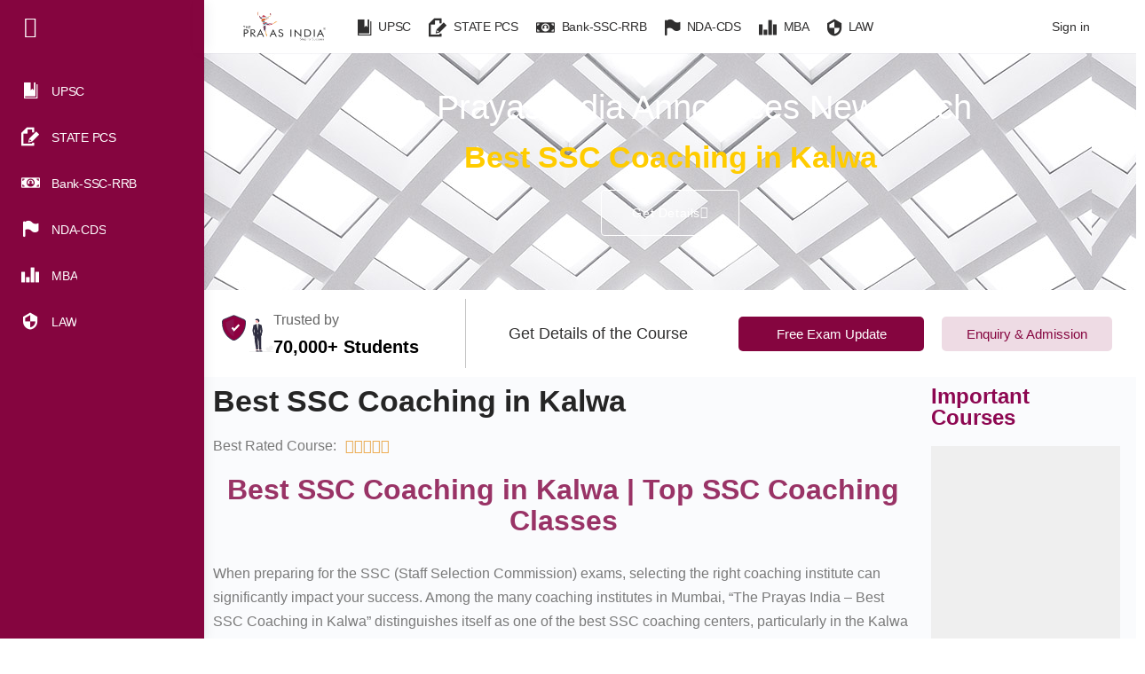

--- FILE ---
content_type: text/html; charset=UTF-8
request_url: https://theprayasindia.com/best-ssc-coaching-in-kalwa/
body_size: 42263
content:
<!doctype html>
<html lang="en-US" prefix="og: https://ogp.me/ns#">
	<head>
		<meta charset="UTF-8">
		<link rel="profile" href="http://gmpg.org/xfn/11">
			<style>img:is([sizes="auto" i], [sizes^="auto," i]) { contain-intrinsic-size: 3000px 1500px }</style>
	
<!-- Search Engine Optimization by Rank Math PRO - https://rankmath.com/ -->
<title>Best SSC Coaching in Kalwa - The Prayas India</title>
<meta name="description" content="Unlock success in SSC exams with The Prayas India, the best SSC coaching in Kalwa. Explore our expert faculty, personalized attention, and proven track record. Ace SSC CGL, CHSL, MTS, and CPO exams with ease. Discover why we&#039;re the top choice for SSC coaching in Kalwa."/>
<meta name="robots" content="follow, index, max-snippet:-1, max-video-preview:-1, max-image-preview:large"/>
<link rel="canonical" href="https://theprayasindia.com/best-ssc-coaching-in-kalwa/" />
<meta property="og:locale" content="en_US" />
<meta property="og:type" content="article" />
<meta property="og:title" content="Best SSC Coaching in Kalwa - The Prayas India" />
<meta property="og:description" content="Unlock success in SSC exams with The Prayas India, the best SSC coaching in Kalwa. Explore our expert faculty, personalized attention, and proven track record. Ace SSC CGL, CHSL, MTS, and CPO exams with ease. Discover why we&#039;re the top choice for SSC coaching in Kalwa." />
<meta property="og:url" content="https://theprayasindia.com/best-ssc-coaching-in-kalwa/" />
<meta property="og:site_name" content="The Prayas India" />
<meta property="article:tag" content="Best Coaching for SSC CGL" />
<meta property="article:tag" content="Best Coaching for SSC CHSL" />
<meta property="article:tag" content="Best Coaching for SSC CPO" />
<meta property="article:tag" content="Best Coaching for SSC MTS" />
<meta property="article:tag" content="Best SSC Classes in Mumbai" />
<meta property="article:tag" content="Best SSC Coaching Classes" />
<meta property="article:tag" content="Best SSC Coaching in Kalwa" />
<meta property="article:tag" content="Best SSC Tutors in Mumbai" />
<meta property="article:tag" content="Comprehensive SSC Study Material" />
<meta property="article:tag" content="Mumbai SSC Exam Training" />
<meta property="article:tag" content="Personalized SSC Coaching" />
<meta property="article:tag" content="SSC CGL Coaching Mumbai" />
<meta property="article:tag" content="SSC CHSL Coaching Mumbai" />
<meta property="article:tag" content="SSC Classes in Kalwa" />
<meta property="article:tag" content="SSC Coaching Dadar Branch" />
<meta property="article:tag" content="SSC Coaching Fees Mumbai" />
<meta property="article:tag" content="SSC Coaching Institutes Mumbai" />
<meta property="article:tag" content="SSC Coaching Near Railway Station" />
<meta property="article:tag" content="SSC Coaching Results" />
<meta property="article:tag" content="SSC Coaching Success Rate" />
<meta property="article:tag" content="SSC Coaching Syllabus" />
<meta property="article:tag" content="SSC Coaching with Experienced Faculty" />
<meta property="article:tag" content="SSC Coaching with Mock Tests" />
<meta property="article:tag" content="SSC Coaching with Personalized Attention" />
<meta property="article:tag" content="SSC CPO Coaching Mumbai" />
<meta property="article:tag" content="SSC Exam Eligibility" />
<meta property="article:tag" content="SSC Exam Pattern" />
<meta property="article:tag" content="SSC Exam Preparation" />
<meta property="article:tag" content="SSC Exam Tips" />
<meta property="article:tag" content="SSC Mock Tests Mumbai" />
<meta property="article:tag" content="SSC MTS Coaching Mumbai" />
<meta property="article:tag" content="SSC Preparation Courses" />
<meta property="article:tag" content="SSC Preparation Kalwa" />
<meta property="article:tag" content="SSC Preparation Strategy" />
<meta property="article:tag" content="The Prayas India" />
<meta property="article:tag" content="The Prayas India Reviews" />
<meta property="article:tag" content="Top SSC Coaching in Mumbai" />
<meta property="article:tag" content="Top SSC Institutes Mumbai" />
<meta property="article:section" content="Bank-SSC-RRB" />
<meta property="og:updated_time" content="2024-06-06T18:05:08+05:30" />
<meta property="og:image" content="https://theprayasindia.com/wp-content/uploads/2024/06/Top-SSC-Coaching-in-Kalwa.png" />
<meta property="og:image:secure_url" content="https://theprayasindia.com/wp-content/uploads/2024/06/Top-SSC-Coaching-in-Kalwa.png" />
<meta property="og:image:width" content="1080" />
<meta property="og:image:height" content="1080" />
<meta property="og:image:alt" content="Best SSC Coaching in Kalwa" />
<meta property="og:image:type" content="image/png" />
<meta property="article:published_time" content="2024-05-28T17:00:40+05:30" />
<meta property="article:modified_time" content="2024-06-06T18:05:08+05:30" />
<meta name="twitter:card" content="summary_large_image" />
<meta name="twitter:title" content="Best SSC Coaching in Kalwa - The Prayas India" />
<meta name="twitter:description" content="Unlock success in SSC exams with The Prayas India, the best SSC coaching in Kalwa. Explore our expert faculty, personalized attention, and proven track record. Ace SSC CGL, CHSL, MTS, and CPO exams with ease. Discover why we&#039;re the top choice for SSC coaching in Kalwa." />
<meta name="twitter:image" content="https://theprayasindia.com/wp-content/uploads/2024/06/Top-SSC-Coaching-in-Kalwa.png" />
<meta name="twitter:label1" content="Written by" />
<meta name="twitter:data1" content="The Prayas India" />
<meta name="twitter:label2" content="Time to read" />
<meta name="twitter:data2" content="8 minutes" />
<script type="application/ld+json" class="rank-math-schema-pro">{"@context":"https://schema.org","@graph":[{"@type":["EducationalOrganization","Organization"],"@id":"https://theprayasindia.com/#organization","name":"The Prayas India","url":"https://theprayasindia.com","logo":{"@type":"ImageObject","@id":"https://theprayasindia.com/#logo","url":"https://theprayasindia.com/wp-content/uploads/2022/02/Logo-1-5-1024x396-1.png","contentUrl":"https://theprayasindia.com/wp-content/uploads/2022/02/Logo-1-5-1024x396-1.png","caption":"The Prayas India","inLanguage":"en-US","width":"1024","height":"396"}},{"@type":"WebSite","@id":"https://theprayasindia.com/#website","url":"https://theprayasindia.com","name":"The Prayas India","publisher":{"@id":"https://theprayasindia.com/#organization"},"inLanguage":"en-US"},{"@type":"ImageObject","@id":"https://theprayasindia.com/wp-content/uploads/2024/06/Top-SSC-Coaching-in-Kalwa.png","url":"https://theprayasindia.com/wp-content/uploads/2024/06/Top-SSC-Coaching-in-Kalwa.png","width":"1080","height":"1080","caption":"Best SSC Coaching in Kalwa","inLanguage":"en-US"},{"@type":"BreadcrumbList","@id":"https://theprayasindia.com/best-ssc-coaching-in-kalwa/#breadcrumb","itemListElement":[{"@type":"ListItem","position":"1","item":{"@id":"https://theprayasindia.com","name":"Home"}},{"@type":"ListItem","position":"2","item":{"@id":"https://theprayasindia.com/best-ssc-coaching-in-kalwa/","name":"Best SSC Coaching in Kalwa"}}]},{"@type":"WebPage","@id":"https://theprayasindia.com/best-ssc-coaching-in-kalwa/#webpage","url":"https://theprayasindia.com/best-ssc-coaching-in-kalwa/","name":"Best SSC Coaching in Kalwa - The Prayas India","datePublished":"2024-05-28T17:00:40+05:30","dateModified":"2024-06-06T18:05:08+05:30","isPartOf":{"@id":"https://theprayasindia.com/#website"},"primaryImageOfPage":{"@id":"https://theprayasindia.com/wp-content/uploads/2024/06/Top-SSC-Coaching-in-Kalwa.png"},"inLanguage":"en-US","breadcrumb":{"@id":"https://theprayasindia.com/best-ssc-coaching-in-kalwa/#breadcrumb"}},{"@type":"Person","@id":"https://theprayasindia.com/author/prayas/","name":"The Prayas India","url":"https://theprayasindia.com/author/prayas/","image":{"@type":"ImageObject","@id":"https://secure.gravatar.com/avatar/735275de95cce06b47fc82fb3b82d2691960d0a3e6890b6935bc62c734fae5b3?s=96&amp;d=mm&amp;r=g","url":"https://secure.gravatar.com/avatar/735275de95cce06b47fc82fb3b82d2691960d0a3e6890b6935bc62c734fae5b3?s=96&amp;d=mm&amp;r=g","caption":"The Prayas India","inLanguage":"en-US"},"worksFor":{"@id":"https://theprayasindia.com/#organization"}},{"@type":"NewsArticle","headline":"Best SSC Coaching in Kalwa - The Prayas India","keywords":"Best SSC Coaching in Kalwa","datePublished":"2024-05-28T17:00:40+05:30","dateModified":"2024-06-06T18:05:08+05:30","author":{"@id":"https://theprayasindia.com/author/prayas/","name":"The Prayas India"},"publisher":{"@id":"https://theprayasindia.com/#organization"},"description":"Unlock success in SSC exams with The Prayas India, the best SSC coaching in Kalwa. Explore our expert faculty, personalized attention, and proven track record. Ace SSC CGL, CHSL, MTS, and CPO exams with ease. Discover why we&#039;re the top choice for SSC coaching in Kalwa.","copyrightYear":"2024","copyrightHolder":{"@id":"https://theprayasindia.com/#organization"},"name":"Best SSC Coaching in Kalwa - The Prayas India","@id":"https://theprayasindia.com/best-ssc-coaching-in-kalwa/#richSnippet","isPartOf":{"@id":"https://theprayasindia.com/best-ssc-coaching-in-kalwa/#webpage"},"image":{"@id":"https://theprayasindia.com/wp-content/uploads/2024/06/Top-SSC-Coaching-in-Kalwa.png"},"inLanguage":"en-US","mainEntityOfPage":{"@id":"https://theprayasindia.com/best-ssc-coaching-in-kalwa/#webpage"}}]}</script>
<!-- /Rank Math WordPress SEO plugin -->

<link rel="alternate" type="application/rss+xml" title="The Prayas India &raquo; Feed" href="https://theprayasindia.com/feed/" />
<script type="text/javascript">
/* <![CDATA[ */
window._wpemojiSettings = {"baseUrl":"https:\/\/s.w.org\/images\/core\/emoji\/16.0.1\/72x72\/","ext":".png","svgUrl":"https:\/\/s.w.org\/images\/core\/emoji\/16.0.1\/svg\/","svgExt":".svg","source":{"concatemoji":"https:\/\/theprayasindia.com\/wp-includes\/js\/wp-emoji-release.min.js?ver=6.8.2"}};
/*! This file is auto-generated */
!function(s,n){var o,i,e;function c(e){try{var t={supportTests:e,timestamp:(new Date).valueOf()};sessionStorage.setItem(o,JSON.stringify(t))}catch(e){}}function p(e,t,n){e.clearRect(0,0,e.canvas.width,e.canvas.height),e.fillText(t,0,0);var t=new Uint32Array(e.getImageData(0,0,e.canvas.width,e.canvas.height).data),a=(e.clearRect(0,0,e.canvas.width,e.canvas.height),e.fillText(n,0,0),new Uint32Array(e.getImageData(0,0,e.canvas.width,e.canvas.height).data));return t.every(function(e,t){return e===a[t]})}function u(e,t){e.clearRect(0,0,e.canvas.width,e.canvas.height),e.fillText(t,0,0);for(var n=e.getImageData(16,16,1,1),a=0;a<n.data.length;a++)if(0!==n.data[a])return!1;return!0}function f(e,t,n,a){switch(t){case"flag":return n(e,"\ud83c\udff3\ufe0f\u200d\u26a7\ufe0f","\ud83c\udff3\ufe0f\u200b\u26a7\ufe0f")?!1:!n(e,"\ud83c\udde8\ud83c\uddf6","\ud83c\udde8\u200b\ud83c\uddf6")&&!n(e,"\ud83c\udff4\udb40\udc67\udb40\udc62\udb40\udc65\udb40\udc6e\udb40\udc67\udb40\udc7f","\ud83c\udff4\u200b\udb40\udc67\u200b\udb40\udc62\u200b\udb40\udc65\u200b\udb40\udc6e\u200b\udb40\udc67\u200b\udb40\udc7f");case"emoji":return!a(e,"\ud83e\udedf")}return!1}function g(e,t,n,a){var r="undefined"!=typeof WorkerGlobalScope&&self instanceof WorkerGlobalScope?new OffscreenCanvas(300,150):s.createElement("canvas"),o=r.getContext("2d",{willReadFrequently:!0}),i=(o.textBaseline="top",o.font="600 32px Arial",{});return e.forEach(function(e){i[e]=t(o,e,n,a)}),i}function t(e){var t=s.createElement("script");t.src=e,t.defer=!0,s.head.appendChild(t)}"undefined"!=typeof Promise&&(o="wpEmojiSettingsSupports",i=["flag","emoji"],n.supports={everything:!0,everythingExceptFlag:!0},e=new Promise(function(e){s.addEventListener("DOMContentLoaded",e,{once:!0})}),new Promise(function(t){var n=function(){try{var e=JSON.parse(sessionStorage.getItem(o));if("object"==typeof e&&"number"==typeof e.timestamp&&(new Date).valueOf()<e.timestamp+604800&&"object"==typeof e.supportTests)return e.supportTests}catch(e){}return null}();if(!n){if("undefined"!=typeof Worker&&"undefined"!=typeof OffscreenCanvas&&"undefined"!=typeof URL&&URL.createObjectURL&&"undefined"!=typeof Blob)try{var e="postMessage("+g.toString()+"("+[JSON.stringify(i),f.toString(),p.toString(),u.toString()].join(",")+"));",a=new Blob([e],{type:"text/javascript"}),r=new Worker(URL.createObjectURL(a),{name:"wpTestEmojiSupports"});return void(r.onmessage=function(e){c(n=e.data),r.terminate(),t(n)})}catch(e){}c(n=g(i,f,p,u))}t(n)}).then(function(e){for(var t in e)n.supports[t]=e[t],n.supports.everything=n.supports.everything&&n.supports[t],"flag"!==t&&(n.supports.everythingExceptFlag=n.supports.everythingExceptFlag&&n.supports[t]);n.supports.everythingExceptFlag=n.supports.everythingExceptFlag&&!n.supports.flag,n.DOMReady=!1,n.readyCallback=function(){n.DOMReady=!0}}).then(function(){return e}).then(function(){var e;n.supports.everything||(n.readyCallback(),(e=n.source||{}).concatemoji?t(e.concatemoji):e.wpemoji&&e.twemoji&&(t(e.twemoji),t(e.wpemoji)))}))}((window,document),window._wpemojiSettings);
/* ]]> */
</script>
<link rel='stylesheet' id='structured-content-frontend-css' href='https://theprayasindia.com/wp-content/plugins/structured-content/dist/blocks.style.build.css?ver=1.7.0' type='text/css' media='all' />
<link rel='stylesheet' id='buddyboss_legacy-css' href='https://theprayasindia.com/wp-content/themes/buddyboss-theme/inc/plugins/buddyboss-menu-icons/vendor/kucrut/icon-picker/css/types/buddyboss_legacy.css?ver=1.0' type='text/css' media='all' />
<link rel='stylesheet' id='elusive-css' href='https://theprayasindia.com/wp-content/themes/buddyboss-theme/inc/plugins/buddyboss-menu-icons/vendor/kucrut/icon-picker/css/types/elusive.css?ver=2.0' type='text/css' media='all' />
<link rel='stylesheet' id='font-awesome-css' href='https://theprayasindia.com/wp-content/themes/buddyboss-theme/inc/plugins/buddyboss-menu-icons/vendor/kucrut/icon-picker/css/types/font-awesome.css?ver=4.7.0' type='text/css' media='all' />
<link rel='stylesheet' id='foundation-icons-css' href='https://theprayasindia.com/wp-content/themes/buddyboss-theme/inc/plugins/buddyboss-menu-icons/vendor/kucrut/icon-picker/css/types/foundation-icons.css?ver=3.0' type='text/css' media='all' />
<link rel='stylesheet' id='genericons-css' href='https://theprayasindia.com/wp-content/themes/buddyboss-theme/inc/plugins/buddyboss-menu-icons/vendor/kucrut/icon-picker/css/types/genericons.css?ver=3.4' type='text/css' media='all' />
<link rel='stylesheet' id='wp-block-library-css' href='https://theprayasindia.com/wp-includes/css/dist/block-library/style.min.css?ver=6.8.2' type='text/css' media='all' />
<style id='classic-theme-styles-inline-css' type='text/css'>
/*! This file is auto-generated */
.wp-block-button__link{color:#fff;background-color:#32373c;border-radius:9999px;box-shadow:none;text-decoration:none;padding:calc(.667em + 2px) calc(1.333em + 2px);font-size:1.125em}.wp-block-file__button{background:#32373c;color:#fff;text-decoration:none}
</style>
<link rel='stylesheet' id='bb_theme_block-buddypanel-style-css-css' href='https://theprayasindia.com/wp-content/themes/buddyboss-theme/blocks/buddypanel/build/style-buddypanel.css?ver=a43481f57c3cc73f6cce06223a569c14' type='text/css' media='all' />
<style id='global-styles-inline-css' type='text/css'>
:root{--wp--preset--aspect-ratio--square: 1;--wp--preset--aspect-ratio--4-3: 4/3;--wp--preset--aspect-ratio--3-4: 3/4;--wp--preset--aspect-ratio--3-2: 3/2;--wp--preset--aspect-ratio--2-3: 2/3;--wp--preset--aspect-ratio--16-9: 16/9;--wp--preset--aspect-ratio--9-16: 9/16;--wp--preset--color--black: #000000;--wp--preset--color--cyan-bluish-gray: #abb8c3;--wp--preset--color--white: #ffffff;--wp--preset--color--pale-pink: #f78da7;--wp--preset--color--vivid-red: #cf2e2e;--wp--preset--color--luminous-vivid-orange: #ff6900;--wp--preset--color--luminous-vivid-amber: #fcb900;--wp--preset--color--light-green-cyan: #7bdcb5;--wp--preset--color--vivid-green-cyan: #00d084;--wp--preset--color--pale-cyan-blue: #8ed1fc;--wp--preset--color--vivid-cyan-blue: #0693e3;--wp--preset--color--vivid-purple: #9b51e0;--wp--preset--gradient--vivid-cyan-blue-to-vivid-purple: linear-gradient(135deg,rgba(6,147,227,1) 0%,rgb(155,81,224) 100%);--wp--preset--gradient--light-green-cyan-to-vivid-green-cyan: linear-gradient(135deg,rgb(122,220,180) 0%,rgb(0,208,130) 100%);--wp--preset--gradient--luminous-vivid-amber-to-luminous-vivid-orange: linear-gradient(135deg,rgba(252,185,0,1) 0%,rgba(255,105,0,1) 100%);--wp--preset--gradient--luminous-vivid-orange-to-vivid-red: linear-gradient(135deg,rgba(255,105,0,1) 0%,rgb(207,46,46) 100%);--wp--preset--gradient--very-light-gray-to-cyan-bluish-gray: linear-gradient(135deg,rgb(238,238,238) 0%,rgb(169,184,195) 100%);--wp--preset--gradient--cool-to-warm-spectrum: linear-gradient(135deg,rgb(74,234,220) 0%,rgb(151,120,209) 20%,rgb(207,42,186) 40%,rgb(238,44,130) 60%,rgb(251,105,98) 80%,rgb(254,248,76) 100%);--wp--preset--gradient--blush-light-purple: linear-gradient(135deg,rgb(255,206,236) 0%,rgb(152,150,240) 100%);--wp--preset--gradient--blush-bordeaux: linear-gradient(135deg,rgb(254,205,165) 0%,rgb(254,45,45) 50%,rgb(107,0,62) 100%);--wp--preset--gradient--luminous-dusk: linear-gradient(135deg,rgb(255,203,112) 0%,rgb(199,81,192) 50%,rgb(65,88,208) 100%);--wp--preset--gradient--pale-ocean: linear-gradient(135deg,rgb(255,245,203) 0%,rgb(182,227,212) 50%,rgb(51,167,181) 100%);--wp--preset--gradient--electric-grass: linear-gradient(135deg,rgb(202,248,128) 0%,rgb(113,206,126) 100%);--wp--preset--gradient--midnight: linear-gradient(135deg,rgb(2,3,129) 0%,rgb(40,116,252) 100%);--wp--preset--font-size--small: 13px;--wp--preset--font-size--medium: 20px;--wp--preset--font-size--large: 36px;--wp--preset--font-size--x-large: 42px;--wp--preset--spacing--20: 0.44rem;--wp--preset--spacing--30: 0.67rem;--wp--preset--spacing--40: 1rem;--wp--preset--spacing--50: 1.5rem;--wp--preset--spacing--60: 2.25rem;--wp--preset--spacing--70: 3.38rem;--wp--preset--spacing--80: 5.06rem;--wp--preset--shadow--natural: 6px 6px 9px rgba(0, 0, 0, 0.2);--wp--preset--shadow--deep: 12px 12px 50px rgba(0, 0, 0, 0.4);--wp--preset--shadow--sharp: 6px 6px 0px rgba(0, 0, 0, 0.2);--wp--preset--shadow--outlined: 6px 6px 0px -3px rgba(255, 255, 255, 1), 6px 6px rgba(0, 0, 0, 1);--wp--preset--shadow--crisp: 6px 6px 0px rgba(0, 0, 0, 1);}:where(.is-layout-flex){gap: 0.5em;}:where(.is-layout-grid){gap: 0.5em;}body .is-layout-flex{display: flex;}.is-layout-flex{flex-wrap: wrap;align-items: center;}.is-layout-flex > :is(*, div){margin: 0;}body .is-layout-grid{display: grid;}.is-layout-grid > :is(*, div){margin: 0;}:where(.wp-block-columns.is-layout-flex){gap: 2em;}:where(.wp-block-columns.is-layout-grid){gap: 2em;}:where(.wp-block-post-template.is-layout-flex){gap: 1.25em;}:where(.wp-block-post-template.is-layout-grid){gap: 1.25em;}.has-black-color{color: var(--wp--preset--color--black) !important;}.has-cyan-bluish-gray-color{color: var(--wp--preset--color--cyan-bluish-gray) !important;}.has-white-color{color: var(--wp--preset--color--white) !important;}.has-pale-pink-color{color: var(--wp--preset--color--pale-pink) !important;}.has-vivid-red-color{color: var(--wp--preset--color--vivid-red) !important;}.has-luminous-vivid-orange-color{color: var(--wp--preset--color--luminous-vivid-orange) !important;}.has-luminous-vivid-amber-color{color: var(--wp--preset--color--luminous-vivid-amber) !important;}.has-light-green-cyan-color{color: var(--wp--preset--color--light-green-cyan) !important;}.has-vivid-green-cyan-color{color: var(--wp--preset--color--vivid-green-cyan) !important;}.has-pale-cyan-blue-color{color: var(--wp--preset--color--pale-cyan-blue) !important;}.has-vivid-cyan-blue-color{color: var(--wp--preset--color--vivid-cyan-blue) !important;}.has-vivid-purple-color{color: var(--wp--preset--color--vivid-purple) !important;}.has-black-background-color{background-color: var(--wp--preset--color--black) !important;}.has-cyan-bluish-gray-background-color{background-color: var(--wp--preset--color--cyan-bluish-gray) !important;}.has-white-background-color{background-color: var(--wp--preset--color--white) !important;}.has-pale-pink-background-color{background-color: var(--wp--preset--color--pale-pink) !important;}.has-vivid-red-background-color{background-color: var(--wp--preset--color--vivid-red) !important;}.has-luminous-vivid-orange-background-color{background-color: var(--wp--preset--color--luminous-vivid-orange) !important;}.has-luminous-vivid-amber-background-color{background-color: var(--wp--preset--color--luminous-vivid-amber) !important;}.has-light-green-cyan-background-color{background-color: var(--wp--preset--color--light-green-cyan) !important;}.has-vivid-green-cyan-background-color{background-color: var(--wp--preset--color--vivid-green-cyan) !important;}.has-pale-cyan-blue-background-color{background-color: var(--wp--preset--color--pale-cyan-blue) !important;}.has-vivid-cyan-blue-background-color{background-color: var(--wp--preset--color--vivid-cyan-blue) !important;}.has-vivid-purple-background-color{background-color: var(--wp--preset--color--vivid-purple) !important;}.has-black-border-color{border-color: var(--wp--preset--color--black) !important;}.has-cyan-bluish-gray-border-color{border-color: var(--wp--preset--color--cyan-bluish-gray) !important;}.has-white-border-color{border-color: var(--wp--preset--color--white) !important;}.has-pale-pink-border-color{border-color: var(--wp--preset--color--pale-pink) !important;}.has-vivid-red-border-color{border-color: var(--wp--preset--color--vivid-red) !important;}.has-luminous-vivid-orange-border-color{border-color: var(--wp--preset--color--luminous-vivid-orange) !important;}.has-luminous-vivid-amber-border-color{border-color: var(--wp--preset--color--luminous-vivid-amber) !important;}.has-light-green-cyan-border-color{border-color: var(--wp--preset--color--light-green-cyan) !important;}.has-vivid-green-cyan-border-color{border-color: var(--wp--preset--color--vivid-green-cyan) !important;}.has-pale-cyan-blue-border-color{border-color: var(--wp--preset--color--pale-cyan-blue) !important;}.has-vivid-cyan-blue-border-color{border-color: var(--wp--preset--color--vivid-cyan-blue) !important;}.has-vivid-purple-border-color{border-color: var(--wp--preset--color--vivid-purple) !important;}.has-vivid-cyan-blue-to-vivid-purple-gradient-background{background: var(--wp--preset--gradient--vivid-cyan-blue-to-vivid-purple) !important;}.has-light-green-cyan-to-vivid-green-cyan-gradient-background{background: var(--wp--preset--gradient--light-green-cyan-to-vivid-green-cyan) !important;}.has-luminous-vivid-amber-to-luminous-vivid-orange-gradient-background{background: var(--wp--preset--gradient--luminous-vivid-amber-to-luminous-vivid-orange) !important;}.has-luminous-vivid-orange-to-vivid-red-gradient-background{background: var(--wp--preset--gradient--luminous-vivid-orange-to-vivid-red) !important;}.has-very-light-gray-to-cyan-bluish-gray-gradient-background{background: var(--wp--preset--gradient--very-light-gray-to-cyan-bluish-gray) !important;}.has-cool-to-warm-spectrum-gradient-background{background: var(--wp--preset--gradient--cool-to-warm-spectrum) !important;}.has-blush-light-purple-gradient-background{background: var(--wp--preset--gradient--blush-light-purple) !important;}.has-blush-bordeaux-gradient-background{background: var(--wp--preset--gradient--blush-bordeaux) !important;}.has-luminous-dusk-gradient-background{background: var(--wp--preset--gradient--luminous-dusk) !important;}.has-pale-ocean-gradient-background{background: var(--wp--preset--gradient--pale-ocean) !important;}.has-electric-grass-gradient-background{background: var(--wp--preset--gradient--electric-grass) !important;}.has-midnight-gradient-background{background: var(--wp--preset--gradient--midnight) !important;}.has-small-font-size{font-size: var(--wp--preset--font-size--small) !important;}.has-medium-font-size{font-size: var(--wp--preset--font-size--medium) !important;}.has-large-font-size{font-size: var(--wp--preset--font-size--large) !important;}.has-x-large-font-size{font-size: var(--wp--preset--font-size--x-large) !important;}
:where(.wp-block-post-template.is-layout-flex){gap: 1.25em;}:where(.wp-block-post-template.is-layout-grid){gap: 1.25em;}
:where(.wp-block-columns.is-layout-flex){gap: 2em;}:where(.wp-block-columns.is-layout-grid){gap: 2em;}
:root :where(.wp-block-pullquote){font-size: 1.5em;line-height: 1.6;}
</style>
<link rel='stylesheet' id='redux-extendify-styles-css' href='https://theprayasindia.com/wp-content/themes/buddyboss-theme/inc/admin/framework/redux-core/assets/css/extendify-utilities.css?ver=4.4.11' type='text/css' media='all' />
<link rel='stylesheet' id='buddyboss-theme-fonts-css' href='https://theprayasindia.com/wp-content/themes/buddyboss-theme/assets/fonts/fonts.css?ver=2.8.01' type='text/css' media='all' />
<link rel='stylesheet' id='elementor-frontend-css' href='https://theprayasindia.com/wp-content/plugins/elementor/assets/css/frontend.min.css?ver=3.32.2' type='text/css' media='all' />
<link rel='stylesheet' id='widget-lottie-css' href='https://theprayasindia.com/wp-content/plugins/elementor-pro/assets/css/widget-lottie.min.css?ver=3.32.1' type='text/css' media='all' />
<link rel='stylesheet' id='widget-form-css' href='https://theprayasindia.com/wp-content/plugins/elementor-pro/assets/css/widget-form.min.css?ver=3.32.1' type='text/css' media='all' />
<link rel='stylesheet' id='widget-heading-css' href='https://theprayasindia.com/wp-content/plugins/elementor/assets/css/widget-heading.min.css?ver=3.32.2' type='text/css' media='all' />
<link rel='stylesheet' id='e-animation-pulse-grow-css' href='https://theprayasindia.com/wp-content/plugins/elementor/assets/lib/animations/styles/e-animation-pulse-grow.min.css?ver=3.32.2' type='text/css' media='all' />
<link rel='stylesheet' id='widget-social-icons-css' href='https://theprayasindia.com/wp-content/plugins/elementor/assets/css/widget-social-icons.min.css?ver=3.32.2' type='text/css' media='all' />
<link rel='stylesheet' id='e-apple-webkit-css' href='https://theprayasindia.com/wp-content/plugins/elementor/assets/css/conditionals/apple-webkit.min.css?ver=3.32.2' type='text/css' media='all' />
<link rel='stylesheet' id='e-animation-fadeInDown-css' href='https://theprayasindia.com/wp-content/plugins/elementor/assets/lib/animations/styles/fadeInDown.min.css?ver=3.32.2' type='text/css' media='all' />
<link rel='stylesheet' id='e-animation-grow-css' href='https://theprayasindia.com/wp-content/plugins/elementor/assets/lib/animations/styles/e-animation-grow.min.css?ver=3.32.2' type='text/css' media='all' />
<link rel='stylesheet' id='widget-icon-box-css' href='https://theprayasindia.com/wp-content/plugins/elementor/assets/css/widget-icon-box.min.css?ver=3.32.2' type='text/css' media='all' />
<link rel='stylesheet' id='widget-star-rating-css' href='https://theprayasindia.com/wp-content/plugins/elementor/assets/css/widget-star-rating.min.css?ver=3.32.2' type='text/css' media='all' />
<link rel='stylesheet' id='widget-posts-css' href='https://theprayasindia.com/wp-content/plugins/elementor-pro/assets/css/widget-posts.min.css?ver=3.32.1' type='text/css' media='all' />
<link rel='stylesheet' id='widget-image-css' href='https://theprayasindia.com/wp-content/plugins/elementor/assets/css/widget-image.min.css?ver=3.32.2' type='text/css' media='all' />
<link rel='stylesheet' id='e-animation-slideInRight-css' href='https://theprayasindia.com/wp-content/plugins/elementor/assets/lib/animations/styles/slideInRight.min.css?ver=3.32.2' type='text/css' media='all' />
<link rel='stylesheet' id='e-popup-css' href='https://theprayasindia.com/wp-content/plugins/elementor-pro/assets/css/conditionals/popup.min.css?ver=3.32.1' type='text/css' media='all' />
<link rel='stylesheet' id='elementor-icons-css' href='https://theprayasindia.com/wp-content/plugins/elementor/assets/lib/eicons/css/elementor-icons.min.css?ver=5.44.0' type='text/css' media='all' />
<link rel='stylesheet' id='elementor-post-5-css' href='https://theprayasindia.com/wp-content/uploads/elementor/css/post-5.css?ver=1768404156' type='text/css' media='all' />
<link rel='stylesheet' id='font-awesome-5-all-css' href='https://theprayasindia.com/wp-content/plugins/elementor/assets/lib/font-awesome/css/all.min.css?ver=3.32.2' type='text/css' media='all' />
<link rel='stylesheet' id='font-awesome-4-shim-css' href='https://theprayasindia.com/wp-content/plugins/elementor/assets/lib/font-awesome/css/v4-shims.min.css?ver=3.32.2' type='text/css' media='all' />
<link rel='stylesheet' id='elementor-post-126709-css' href='https://theprayasindia.com/wp-content/uploads/elementor/css/post-126709.css?ver=1768404157' type='text/css' media='all' />
<link rel='stylesheet' id='elementor-post-96229-css' href='https://theprayasindia.com/wp-content/uploads/elementor/css/post-96229.css?ver=1768404188' type='text/css' media='all' />
<link rel='stylesheet' id='elementor-post-96777-css' href='https://theprayasindia.com/wp-content/uploads/elementor/css/post-96777.css?ver=1768404210' type='text/css' media='all' />
<link rel='stylesheet' id='tablepress-default-css' href='https://theprayasindia.com/wp-content/tablepress-combined.min.css?ver=31' type='text/css' media='all' />
<link rel='stylesheet' id='buddyboss-theme-icons-map-css' href='https://theprayasindia.com/wp-content/themes/buddyboss-theme/assets/css/icons-map.min.css?ver=2.8.01' type='text/css' media='all' />
<link rel='stylesheet' id='buddyboss-theme-icons-css' href='https://theprayasindia.com/wp-content/themes/buddyboss-theme/assets/icons/css/bb-icons.min.css?ver=1.0.8' type='text/css' media='all' />
<link rel='stylesheet' id='buddyboss-theme-magnific-popup-css-css' href='https://theprayasindia.com/wp-content/themes/buddyboss-theme/assets/css/vendors/magnific-popup.min.css?ver=2.8.01' type='text/css' media='all' />
<link rel='stylesheet' id='buddyboss-theme-select2-css-css' href='https://theprayasindia.com/wp-content/themes/buddyboss-theme/assets/css/vendors/select2.min.css?ver=2.8.01' type='text/css' media='all' />
<link rel='stylesheet' id='buddyboss-theme-css-css' href='https://theprayasindia.com/wp-content/themes/buddyboss-theme/assets/css/theme.min.css?ver=2.8.01' type='text/css' media='all' />
<link rel='stylesheet' id='buddyboss-theme-template-css' href='https://theprayasindia.com/wp-content/themes/buddyboss-theme/assets/css/template-v1.min.css?ver=2.8.01' type='text/css' media='all' />
<link rel='stylesheet' id='buddyboss-theme-elementor-css' href='https://theprayasindia.com/wp-content/themes/buddyboss-theme/assets/css/elementor.min.css?ver=2.8.01' type='text/css' media='all' />
<link rel='stylesheet' id='buddyboss-theme-plugins-css' href='https://theprayasindia.com/wp-content/themes/buddyboss-theme/assets/css/plugins.min.css?ver=2.8.01' type='text/css' media='all' />
<link rel='stylesheet' id='eael-general-css' href='https://theprayasindia.com/wp-content/plugins/essential-addons-for-elementor-lite/assets/front-end/css/view/general.min.css?ver=6.3.2' type='text/css' media='all' />
<link rel='stylesheet' id='elementor-gf-local-roboto-css' href='https://theprayasindia.com/wp-content/uploads/elementor/google-fonts/css/roboto.css?ver=1742487296' type='text/css' media='all' />
<link rel='stylesheet' id='elementor-gf-local-robotoslab-css' href='https://theprayasindia.com/wp-content/uploads/elementor/google-fonts/css/robotoslab.css?ver=1742487301' type='text/css' media='all' />
<link rel='stylesheet' id='elementor-gf-local-abeezee-css' href='https://theprayasindia.com/wp-content/uploads/elementor/google-fonts/css/abeezee.css?ver=1742487301' type='text/css' media='all' />
<link rel='stylesheet' id='elementor-gf-local-poppins-css' href='https://theprayasindia.com/wp-content/uploads/elementor/google-fonts/css/poppins.css?ver=1742487305' type='text/css' media='all' />
<link rel='stylesheet' id='elementor-icons-shared-0-css' href='https://theprayasindia.com/wp-content/plugins/elementor/assets/lib/font-awesome/css/fontawesome.min.css?ver=5.15.3' type='text/css' media='all' />
<link rel='stylesheet' id='elementor-icons-fa-solid-css' href='https://theprayasindia.com/wp-content/plugins/elementor/assets/lib/font-awesome/css/solid.min.css?ver=5.15.3' type='text/css' media='all' />
<link rel='stylesheet' id='elementor-icons-fa-brands-css' href='https://theprayasindia.com/wp-content/plugins/elementor/assets/lib/font-awesome/css/brands.min.css?ver=5.15.3' type='text/css' media='all' />
<script type="text/javascript" src="https://theprayasindia.com/wp-includes/js/jquery/jquery.min.js?ver=3.7.1" id="jquery-core-js"></script>
<script type="text/javascript" src="https://theprayasindia.com/wp-includes/js/jquery/jquery-migrate.min.js?ver=3.4.1" id="jquery-migrate-js"></script>
<script type="text/javascript" src="https://theprayasindia.com/wp-content/plugins/elementor/assets/lib/font-awesome/js/v4-shims.min.js?ver=3.32.2" id="font-awesome-4-shim-js"></script>
<link rel="https://api.w.org/" href="https://theprayasindia.com/wp-json/" /><link rel="alternate" title="JSON" type="application/json" href="https://theprayasindia.com/wp-json/wp/v2/posts/120300" /><link rel="EditURI" type="application/rsd+xml" title="RSD" href="https://theprayasindia.com/xmlrpc.php?rsd" />
<meta name="generator" content="WordPress 6.8.2" />
<link rel='shortlink' href='https://theprayasindia.com/?p=120300' />
<link rel="alternate" title="oEmbed (JSON)" type="application/json+oembed" href="https://theprayasindia.com/wp-json/oembed/1.0/embed?url=https%3A%2F%2Ftheprayasindia.com%2Fbest-ssc-coaching-in-kalwa%2F" />
<link rel="alternate" title="oEmbed (XML)" type="text/xml+oembed" href="https://theprayasindia.com/wp-json/oembed/1.0/embed?url=https%3A%2F%2Ftheprayasindia.com%2Fbest-ssc-coaching-in-kalwa%2F&#038;format=xml" />
<style type='text/css'> .ae_data .elementor-editor-element-setting {
            display:none !important;
            }
            </style><!-- Google tag (gtag.js) -->
<script async src="https://www.googletagmanager.com/gtag/js?id=G-T2YC0WLLNN"></script>
<script>
  window.dataLayer = window.dataLayer || [];
  function gtag(){dataLayer.push(arguments);}
  gtag('js', new Date());

  gtag('config', 'G-T2YC0WLLNN');
</script>


<!-- Google tag (gtag.js) -->
<script async src="https://www.googletagmanager.com/gtag/js?id=AW-16555282163"></script>
<script>
  window.dataLayer = window.dataLayer || [];
  function gtag(){dataLayer.push(arguments);}
  gtag('js', new Date());

  gtag('config', 'AW-16555282163');
</script>


<!-- Event snippet for mba main conversion page -->
<script>
  gtag('event', 'conversion', {
      'send_to': 'AW-16555282163/wzLoCKS3rMEaEPOdltY9',
      'value': 1000.0,
      'currency': 'INR'
  });
</script>



<!-- Google tag (gtag.js) -->
<script async src="https://www.googletagmanager.com/gtag/js?id=AW-16555282163"></script>
<script>
  window.dataLayer = window.dataLayer || [];
  function gtag(){dataLayer.push(arguments);}
  gtag('js', new Date());

  gtag('config', 'AW-16555282163');
</script>


<!-- Event snippet for MBA LEADS conversion page -->
<script>
  gtag('event', 'conversion', {'send_to': 'AW-16555282163/IBKYCNzq5q0ZEPOdltY9'});
</script>


<!-- Google tag (gtag.js) -->
<script async src="https://www.googletagmanager.com/gtag/js?id=AW-16555282163"></script>
<script>
  window.dataLayer = window.dataLayer || [];
  function gtag(){dataLayer.push(arguments);}
  gtag('js', new Date());

  gtag('config', 'AW-16555282163');
</script>


<!-- Meta Pixel Code -->
<script>
!function(f,b,e,v,n,t,s)
{if(f.fbq)return;n=f.fbq=function(){n.callMethod?
n.callMethod.apply(n,arguments):n.queue.push(arguments)};
if(!f._fbq)f._fbq=n;n.push=n;n.loaded=!0;n.version='2.0';
n.queue=[];t=b.createElement(e);t.async=!0;
t.src=v;s=b.getElementsByTagName(e)[0];
s.parentNode.insertBefore(t,s)}(window, document,'script',
'https://connect.facebook.net/en_US/fbevents.js');
fbq('init', '1639979159354460');
fbq('track', 'PageView');
</script>
<noscript><img loading="lazy" height="1" width="1" style="display:none"
src="https://www.facebook.com/tr?id=1639979159354460&ev=PageView&noscript=1"
/></noscript>
<!-- End Meta Pixel Code -->


<!-- Google tag (gtag.js) -->
<script async src="https://www.googletagmanager.com/gtag/js?id=AW-16555706306"></script>
<script>
  window.dataLayer = window.dataLayer || [];
  function gtag(){dataLayer.push(arguments);}
  gtag('js', new Date());

  gtag('config', 'AW-16555706306');
</script><meta name="generator" content="Redux 4.4.11" /><meta name="viewport" content="width=device-width, initial-scale=1.0, maximum-scale=3.0, user-scalable=1" /><meta name="generator" content="Elementor 3.32.2; features: additional_custom_breakpoints; settings: css_print_method-external, google_font-enabled, font_display-auto">
<link rel="preconnect" href="//code.tidio.co">			<style>
				.e-con.e-parent:nth-of-type(n+4):not(.e-lazyloaded):not(.e-no-lazyload),
				.e-con.e-parent:nth-of-type(n+4):not(.e-lazyloaded):not(.e-no-lazyload) * {
					background-image: none !important;
				}
				@media screen and (max-height: 1024px) {
					.e-con.e-parent:nth-of-type(n+3):not(.e-lazyloaded):not(.e-no-lazyload),
					.e-con.e-parent:nth-of-type(n+3):not(.e-lazyloaded):not(.e-no-lazyload) * {
						background-image: none !important;
					}
				}
				@media screen and (max-height: 640px) {
					.e-con.e-parent:nth-of-type(n+2):not(.e-lazyloaded):not(.e-no-lazyload),
					.e-con.e-parent:nth-of-type(n+2):not(.e-lazyloaded):not(.e-no-lazyload) * {
						background-image: none !important;
					}
				}
			</style>
			<!-- Google tag (gtag.js) -->
<script async src="https://www.googletagmanager.com/gtag/js?id=G-T2YC0WLLNN"></script>
<script>
  window.dataLayer = window.dataLayer || [];
  function gtag(){dataLayer.push(arguments);}
  gtag('js', new Date());

  gtag('config', 'G-T2YC0WLLNN');
</script>
<script>document.addEventListener('elementorProFrontendFormSubmit', function(event) {
    var formId = event.detail.formId; // Get the ID of the submitted form
    var formData = event.detail.inputs; // Get the form data

    // Customize the form data if needed
    var customData = {
        form_id: formId,
        form_data: formData
        // Add any additional data you want to include
    };

    // Send the form data to the webhook URL
    fetch('https://connect.pabbly.com/workflow/sendwebhookdata/IjU3NjUwNTZiMDYzMDA0Mzc1MjZhNTUzZDUxMzEi_pc', {
        method: 'POST',
        headers: {
            'Content-Type': 'application/json'
        },
        body: JSON.stringify(customData)
    })
    .then(function(response) {
        // Handle the response if needed
        console.log('Webhook response:', response);
    })
    .catch(function(error) {
        // Handle errors if the webhook request fails
        console.error('Webhook error:', error);
    });
});
</script><script type="text/javascript" id="google_gtagjs" src="https://www.googletagmanager.com/gtag/js?id=G-QTVRK4XNEB" async="async"></script>
<script type="text/javascript" id="google_gtagjs-inline">
/* <![CDATA[ */
window.dataLayer = window.dataLayer || [];function gtag(){dataLayer.push(arguments);}gtag('js', new Date());gtag('config', 'G-QTVRK4XNEB', {} );
/* ]]> */
</script>
<link rel="icon" href="https://theprayasindia.com/wp-content/uploads/2022/04/cropped-Logo-Prayas-FB-32x32.png" sizes="32x32" />
<link rel="icon" href="https://theprayasindia.com/wp-content/uploads/2022/04/cropped-Logo-Prayas-FB-192x192.png" sizes="192x192" />
<link rel="apple-touch-icon" href="https://theprayasindia.com/wp-content/uploads/2022/04/cropped-Logo-Prayas-FB-180x180.png" />
<meta name="msapplication-TileImage" content="https://theprayasindia.com/wp-content/uploads/2022/04/cropped-Logo-Prayas-FB-270x270.png" />
<style id="buddyboss_theme-style">:root{--bb-primary-color:#85053F;--bb-primary-color-rgb:133, 5, 63;--bb-body-background-color:#FAFBFD;--bb-body-background-color-rgb:250, 251, 253;--bb-content-background-color:#FFFFFF;--bb-content-alternate-background-color:#FBFBFC;--bb-content-border-color:#E7E9EC;--bb-content-border-color-rgb:231, 233, 236;--bb-cover-image-background-color:#563A40;--bb-headings-color:#122B46;--bb-headings-color-rgb:18, 43, 70;--bb-body-text-color:#4D5C6D;--bb-body-text-color-rgb:77, 92, 109;--bb-alternate-text-color:#A3A5A9;--bb-alternate-text-color-rgb:163, 165, 169;--bb-primary-button-background-regular:#385DFF;--bb-primary-button-background-hover:#1E42DD;--bb-primary-button-border-regular:#385DFF;--bb-primary-button-border-hover:#1E42DD;--bb-primary-button-text-regular:#FFFFFF;--bb-primary-button-text-regular-rgb:255, 255, 255;--bb-primary-button-text-hover:#FFFFFF;--bb-primary-button-text-hover-rgb:255, 255, 255;--bb-secondary-button-background-regular:#F2F4F5;--bb-secondary-button-background-hover:#385DFF;--bb-secondary-button-border-regular:#F2F4F5;--bb-secondary-button-border-hover:#385DFF;--bb-secondary-button-text-regular:#1E2132;--bb-secondary-button-text-hover:#FFFFFF;--bb-header-background:#FFFFFF;--bb-header-alternate-background:#F2F4F5;--bb-header-links:#302F2F;--bb-header-links-hover:#85053F;--bb-header-mobile-logo-size:151px;--bb-header-height:60px;--bb-sidenav-background:#85053F;--bb-sidenav-text-regular:#FFFFFF;--bb-sidenav-text-hover:#FFFFFF;--bb-sidenav-text-active:#FFFFFF;--bb-sidenav-menu-background-color-regular:#85053F;--bb-sidenav-menu-background-color-hover:#85053F;--bb-sidenav-menu-background-color-active:#85053F;--bb-sidenav-count-text-color-regular:#FFFFFF;--bb-sidenav-count-text-color-hover:#FFFFFF;--bb-sidenav-count-text-color-active:#385DFF;--bb-sidenav-count-background-color-regular:#FFFFFF;--bb-sidenav-count-background-color-hover:#385DFF;--bb-sidenav-count-background-color-active:#FFFFFF;--bb-footer-background:#FFFFFF;--bb-footer-widget-background:#FFFFFF;--bb-footer-text-color:#5A5A5A;--bb-footer-menu-link-color-regular:#5A5A5A;--bb-footer-menu-link-color-hover:#385DFF;--bb-footer-menu-link-color-active:#1E2132;--bb-admin-screen-bgr-color:#FAFBFD;--bb-admin-screen-txt-color:#122B46;--bb-login-register-link-color-regular:#5A5A5A;--bb-login-register-link-color-hover:#1E42DD;--bb-login-register-button-background-color-regular:#385DFF;--bb-login-register-button-background-color-hover:#1E42DD;--bb-login-register-button-border-color-regular:#385DFF;--bb-login-register-button-border-color-hover:#1E42DD;--bb-login-register-button-text-color-regular:#FFFFFF;--bb-login-register-button-text-color-hover:#FFFFFF;--bb-label-background-color:#D7DFFF;--bb-label-text-color:#385DFF;--bb-tooltip-background:#252525;--bb-tooltip-background-rgb:37, 37, 37;--bb-tooltip-color:#FFFFFF;--bb-default-notice-color:#85053F;--bb-default-notice-color-rgb:133, 5, 63;--bb-success-color:#1CD991;--bb-success-color-rgb:28, 217, 145;--bb-warning-color:#F7BA45;--bb-warning-color-rgb:247, 186, 69;--bb-danger-color:#EF3E46;--bb-danger-color-rgb:239, 62, 70;--bb-login-custom-heading-color:#FFFFFF;--bb-button-radius:100px;--bb-block-radius:4px;--bb-option-radius:3px;--bb-block-radius-inner:4px;--bb-input-radius:4px;--bb-checkbox-radius:2.7px;--bb-primary-button-focus-shadow:none;--bb-secondary-button-focus-shadow:none;--bb-outline-button-focus-shadow:none;--bb-input-focus-shadow:none;--bb-input-focus-border-color:var(--bb-content-border-color);--bb-label-type-radius:100px;--bb-widget-title-text-transform:uppercase;}.bb-style-primary-bgr-color {background-color:#85053F;}.bb-style-border-radius {border-radius:100px;}.site-title img.bb-mobile-logo {width:151px;}.site-header-container #site-logo .bb-logo img,.site-header-container #site-logo .site-title img.bb-logo,.site-title img.bb-mobile-logo {max-height:60px}.sticky-header .site-content,body.buddypress.sticky-header .site-content,.bb-buddypanel.sticky-header .site-content,.single-sfwd-quiz.bb-buddypanel.sticky-header .site-content,.single-sfwd-lessons.bb-buddypanel.sticky-header .site-content,.single-sfwd-topic.bb-buddypanel.sticky-header .site-content {padding-top:60px}.site-header .site-header-container,.header-search-wrap,.header-search-wrap input.search-field,.header-search-wrap form.search-form {height:60px;}.sticky-header .bp-feedback.bp-sitewide-notice {top:60px;}@media screen and (max-width:767px) {.bb-mobile-header {height:60px;}#learndash-content .lms-topic-sidebar-wrapper .lms-topic-sidebar-data {height:calc(90vh - 60px);}}[data-balloon]:after,[data-bp-tooltip]:after {background-color:rgba( 37,37,37,1 );box-shadow:none;}[data-balloon]:before,[data-bp-tooltip]:before {background:no-repeat url("data:image/svg+xml;charset=utf-8,%3Csvg%20xmlns%3D%22http://www.w3.org/2000/svg%22%20width%3D%2236px%22%20height%3D%2212px%22%3E%3Cpath%20fill%3D%22rgba( 37,37,37,1 )%22%20transform%3D%22rotate(0)%22%20d%3D%22M2.658,0.000%20C-13.615,0.000%2050.938,0.000%2034.662,0.000%20C28.662,0.000%2023.035,12.002%2018.660,12.002%20C14.285,12.002%208.594,0.000%202.658,0.000%20Z%22/%3E%3C/svg%3E");background-size:100% auto;}[data-bp-tooltip][data-bp-tooltip-pos="right"]:before,[data-balloon][data-balloon-pos='right']:before {background:no-repeat url("data:image/svg+xml;charset=utf-8,%3Csvg%20xmlns%3D%22http://www.w3.org/2000/svg%22%20width%3D%2212px%22%20height%3D%2236px%22%3E%3Cpath%20fill%3D%22rgba( 37,37,37,1 )%22%20transform%3D%22rotate(90 6 6)%22%20d%3D%22M2.658,0.000%20C-13.615,0.000%2050.938,0.000%2034.662,0.000%20C28.662,0.000%2023.035,12.002%2018.660,12.002%20C14.285,12.002%208.594,0.000%202.658,0.000%20Z%22/%3E%3C/svg%3E");background-size:100% auto;}[data-bp-tooltip][data-bp-tooltip-pos="left"]:before,[data-balloon][data-balloon-pos='left']:before {background:no-repeat url("data:image/svg+xml;charset=utf-8,%3Csvg%20xmlns%3D%22http://www.w3.org/2000/svg%22%20width%3D%2212px%22%20height%3D%2236px%22%3E%3Cpath%20fill%3D%22rgba( 37,37,37,1 )%22%20transform%3D%22rotate(-90 18 18)%22%20d%3D%22M2.658,0.000%20C-13.615,0.000%2050.938,0.000%2034.662,0.000%20C28.662,0.000%2023.035,12.002%2018.660,12.002%20C14.285,12.002%208.594,0.000%202.658,0.000%20Z%22/%3E%3C/svg%3E");background-size:100% auto;}[data-bp-tooltip][data-bp-tooltip-pos="down-left"]:before,[data-bp-tooltip][data-bp-tooltip-pos="down"]:before,[data-balloon][data-balloon-pos='down']:before {background:no-repeat url("data:image/svg+xml;charset=utf-8,%3Csvg%20xmlns%3D%22http://www.w3.org/2000/svg%22%20width%3D%2236px%22%20height%3D%2212px%22%3E%3Cpath%20fill%3D%22rgba( 37,37,37,1 )%22%20transform%3D%22rotate(180 18 6)%22%20d%3D%22M2.658,0.000%20C-13.615,0.000%2050.938,0.000%2034.662,0.000%20C28.662,0.000%2023.035,12.002%2018.660,12.002%20C14.285,12.002%208.594,0.000%202.658,0.000%20Z%22/%3E%3C/svg%3E");background-size:100% auto;}</style>
		<style id="buddyboss_theme-custom-style">

		a.bb-close-panel i {top:21px;}
		</style>
		
	</head>

	<body class="wp-singular post-template-default single single-post postid-120300 single-format-standard wp-theme-buddyboss-theme buddyboss-theme bb-template-v1 bb-buddypanel bb-buddypanel-left buddypanel-open buddypanel-logo-off bb-custom-typo has-sidebar blog-sidebar sidebar-right default-fi  header-style-1  menu-style-standard sticky-header elementor-default elementor-template-full-width elementor-kit-5 elementor-page-96229">

        
		<aside class="buddypanel buddypanel--toggle-on">
			<header class="panel-head">
			<a href="#" class="bb-toggle-panel"><i class="bb-icon-l bb-icon-sidebar"></i></a>
		</header>
				<div class="buddypanel-site-icon buddypanel_off_open_site_icon">
			<a href="https://theprayasindia.com/" class="buddypanel-site-icon-link">
				<img src="https://theprayasindia.com/wp-content/uploads/2022/04/cropped-Logo-Prayas-FB-100x100.png" class="buddypanel-site-icon-src"/>
			</a>
		</div>
			<div class="side-panel-inner">
		<div class="side-panel-menu-container">
			<ul id="buddypanel-menu" class="buddypanel-menu side-panel-menu"><li id="menu-item-88818" class="menu-item menu-item-type-post_type menu-item-object-page menu-item-88818"><a href="https://theprayasindia.com/upsc/" class="bb-menu-item" data-balloon-pos="right" data-balloon="UPSC"><i class="_mi _before foundation-icons fi-book-bookmark" aria-hidden="true"></i><span>UPSC</span></a></li>
<li id="menu-item-88791" class="menu-item menu-item-type-post_type menu-item-object-page menu-item-88791"><a href="https://theprayasindia.com/mpsc/" class="bb-menu-item" data-balloon-pos="right" data-balloon="STATE PCS"><i class="_mi _before foundation-icons fi-page-edit" aria-hidden="true"></i><span>STATE PCS</span></a></li>
<li id="menu-item-88816" class="menu-item menu-item-type-post_type menu-item-object-page menu-item-88816"><a href="https://theprayasindia.com/bank-ssc-rrb/" class="bb-menu-item" data-balloon-pos="right" data-balloon="Bank-SSC-RRB"><i class="_mi _before foundation-icons fi-dollar-bill" aria-hidden="true"></i><span>Bank-SSC-RRB</span></a></li>
<li id="menu-item-88817" class="menu-item menu-item-type-post_type menu-item-object-page menu-item-88817"><a href="https://theprayasindia.com/nda-cds/" class="bb-menu-item" data-balloon-pos="right" data-balloon="NDA-CDS"><i class="_mi _before foundation-icons fi-flag" aria-hidden="true"></i><span>NDA-CDS</span></a></li>
<li id="menu-item-88815" class="menu-item menu-item-type-post_type menu-item-object-page menu-item-88815"><a href="https://theprayasindia.com/mba-entrance/" class="bb-menu-item" data-balloon-pos="right" data-balloon="MBA"><i class="_mi _before foundation-icons fi-graph-bar" aria-hidden="true"></i><span>MBA</span></a></li>
<li id="menu-item-88814" class="menu-item menu-item-type-post_type menu-item-object-page menu-item-88814"><a href="https://theprayasindia.com/law-entrance/" class="bb-menu-item" data-balloon-pos="right" data-balloon="LAW"><i class="_mi _before foundation-icons fi-shield" aria-hidden="true"></i><span>LAW</span></a></li>
</ul>		</div>
	</div>
</aside>


		<div id="page" class="site">

			
			<header id="masthead" class="site-header site-header--bb">
				<div class="container site-header-container flex default-header">
    <a href="#" class="bb-toggle-panel"><i class="bb-icon-l bb-icon-sidebar"></i></a>
    
<div id="site-logo" class="site-branding buddypanel_logo_display_off">
	<div class="site-title">
		<a href="https://theprayasindia.com/" rel="home">
			<img loading="lazy" width="1600" height="619" src="https://theprayasindia.com/wp-content/uploads/2021/05/Logo-1.png" class="bb-logo" alt="" decoding="async" srcset="https://theprayasindia.com/wp-content/uploads/2021/05/Logo-1.png 1600w, https://theprayasindia.com/wp-content/uploads/2021/05/Logo-1-600x232.png 600w, https://theprayasindia.com/wp-content/uploads/2021/05/Logo-1-300x116.png 300w, https://theprayasindia.com/wp-content/uploads/2021/05/Logo-1-1024x396.png 1024w, https://theprayasindia.com/wp-content/uploads/2021/05/Logo-1-768x297.png 768w, https://theprayasindia.com/wp-content/uploads/2021/05/Logo-1-1536x594.png 1536w, https://theprayasindia.com/wp-content/uploads/2021/05/Logo-1-400x155.png 400w, https://theprayasindia.com/wp-content/uploads/2021/05/Logo-1-624x241.png 624w" sizes="(max-width: 1600px) 100vw, 1600px" />		</a>
	</div>
</div>	<nav id="site-navigation" class="main-navigation" data-menu-space="120">
		<div id="primary-navbar">
			<ul id="primary-menu" class="primary-menu bb-primary-overflow"><li class="menu-item menu-item-type-post_type menu-item-object-page menu-item-88818 icon-added"><a href="https://theprayasindia.com/upsc/"><i class="_mi _before foundation-icons fi-book-bookmark" aria-hidden="true"></i><span>UPSC</span></a></li>
<li class="menu-item menu-item-type-post_type menu-item-object-page menu-item-88791 icon-added"><a href="https://theprayasindia.com/mpsc/"><i class="_mi _before foundation-icons fi-page-edit" aria-hidden="true"></i><span>STATE PCS</span></a></li>
<li class="menu-item menu-item-type-post_type menu-item-object-page menu-item-88816 icon-added"><a href="https://theprayasindia.com/bank-ssc-rrb/"><i class="_mi _before foundation-icons fi-dollar-bill" aria-hidden="true"></i><span>Bank-SSC-RRB</span></a></li>
<li class="menu-item menu-item-type-post_type menu-item-object-page menu-item-88817 icon-added"><a href="https://theprayasindia.com/nda-cds/"><i class="_mi _before foundation-icons fi-flag" aria-hidden="true"></i><span>NDA-CDS</span></a></li>
<li class="menu-item menu-item-type-post_type menu-item-object-page menu-item-88815 icon-added"><a href="https://theprayasindia.com/mba-entrance/"><i class="_mi _before foundation-icons fi-graph-bar" aria-hidden="true"></i><span>MBA</span></a></li>
<li class="menu-item menu-item-type-post_type menu-item-object-page menu-item-88814 icon-added"><a href="https://theprayasindia.com/law-entrance/"><i class="_mi _before foundation-icons fi-shield" aria-hidden="true"></i><span>LAW</span></a></li>
</ul>			<div id="navbar-collapse">
				<a class="more-button" href="#"><i class="bb-icon-f bb-icon-ellipsis-h"></i></a>
				<div class="sub-menu">
					<div class="wrapper">
						<ul id="navbar-extend" class="sub-menu-inner"></ul>
					</div>
				</div>
			</div>
		</div>
	</nav>
		
<div id="header-aside" class="header-aside off">
	<div class="header-aside-inner">

		
							<div class="bb-header-buttons">
					<a href="https://theprayasindia.com/wp-login.php" class="button small outline signin-button link">Sign in</a>

									</div>
			
	</div><!-- .header-aside-inner -->
</div><!-- #header-aside -->
</div>
<div class="bb-mobile-header-wrapper bb-single-icon">
	<div class="bb-mobile-header flex align-items-center">
		<div class="bb-left-panel-icon-wrap">
			<a href="#" class="push-left bb-left-panel-mobile"><i class="bb-icon-l bb-icon-bars"></i></a>
		</div>

		<div class="flex-1 mobile-logo-wrapper">
			
			<div class="site-title">

				<a href="https://theprayasindia.com/" rel="home">
					<img loading="lazy" width="1600" height="619" src="https://theprayasindia.com/wp-content/uploads/2021/05/Logo-1.png" class="bb-mobile-logo" alt="" decoding="async" srcset="https://theprayasindia.com/wp-content/uploads/2021/05/Logo-1.png 1600w, https://theprayasindia.com/wp-content/uploads/2021/05/Logo-1-600x232.png 600w, https://theprayasindia.com/wp-content/uploads/2021/05/Logo-1-300x116.png 300w, https://theprayasindia.com/wp-content/uploads/2021/05/Logo-1-1024x396.png 1024w, https://theprayasindia.com/wp-content/uploads/2021/05/Logo-1-768x297.png 768w, https://theprayasindia.com/wp-content/uploads/2021/05/Logo-1-1536x594.png 1536w, https://theprayasindia.com/wp-content/uploads/2021/05/Logo-1-400x155.png 400w, https://theprayasindia.com/wp-content/uploads/2021/05/Logo-1-624x241.png 624w" sizes="(max-width: 1600px) 100vw, 1600px" />				</a>

			</div>
		</div>
		<div class="header-aside">
					</div>
	</div>

	<div class="header-search-wrap">
		<div class="container">
			
<form role="search" method="get" class="search-form" action="https://theprayasindia.com/">
	<label>
		<span class="screen-reader-text">Search for:</span>
		<input type="search" class="search-field-top" placeholder="Search" value="" name="s" />
	</label>
</form>
			<a data-balloon-pos="left" data-balloon="Close" href="#" class="close-search"><i class="bb-icon-l bb-icon-times"></i></a>
		</div>
	</div>
</div>

<div class="bb-mobile-panel-wrapper left light closed">
	<div class="bb-mobile-panel-inner">
		<div class="bb-mobile-panel-header">
							<div class="logo-wrap">
					<a href="https://theprayasindia.com/" rel="home">
						<img loading="lazy" width="1600" height="619" src="https://theprayasindia.com/wp-content/uploads/2021/05/Logo-1.png" class="bb-mobile-logo" alt="" decoding="async" srcset="https://theprayasindia.com/wp-content/uploads/2021/05/Logo-1.png 1600w, https://theprayasindia.com/wp-content/uploads/2021/05/Logo-1-600x232.png 600w, https://theprayasindia.com/wp-content/uploads/2021/05/Logo-1-300x116.png 300w, https://theprayasindia.com/wp-content/uploads/2021/05/Logo-1-1024x396.png 1024w, https://theprayasindia.com/wp-content/uploads/2021/05/Logo-1-768x297.png 768w, https://theprayasindia.com/wp-content/uploads/2021/05/Logo-1-1536x594.png 1536w, https://theprayasindia.com/wp-content/uploads/2021/05/Logo-1-400x155.png 400w, https://theprayasindia.com/wp-content/uploads/2021/05/Logo-1-624x241.png 624w" sizes="(max-width: 1600px) 100vw, 1600px" />					</a>
				</div>
						<a href="#" class="bb-close-panel"><i class="bb-icon-l bb-icon-times"></i></a>
		</div>

		<nav class="main-navigation" data-menu-space="120">
			<ul id="menu-homepage-menu" class="bb-primary-menu mobile-menu buddypanel-menu side-panel-menu"><li class="menu-item menu-item-type-post_type menu-item-object-page menu-item-88818"><a href="https://theprayasindia.com/upsc/"><i class="_mi _before foundation-icons fi-book-bookmark" aria-hidden="true"></i><span>UPSC</span></a></li>
<li class="menu-item menu-item-type-post_type menu-item-object-page menu-item-88791"><a href="https://theprayasindia.com/mpsc/"><i class="_mi _before foundation-icons fi-page-edit" aria-hidden="true"></i><span>STATE PCS</span></a></li>
<li class="menu-item menu-item-type-post_type menu-item-object-page menu-item-88816"><a href="https://theprayasindia.com/bank-ssc-rrb/"><i class="_mi _before foundation-icons fi-dollar-bill" aria-hidden="true"></i><span>Bank-SSC-RRB</span></a></li>
<li class="menu-item menu-item-type-post_type menu-item-object-page menu-item-88817"><a href="https://theprayasindia.com/nda-cds/"><i class="_mi _before foundation-icons fi-flag" aria-hidden="true"></i><span>NDA-CDS</span></a></li>
<li class="menu-item menu-item-type-post_type menu-item-object-page menu-item-88815"><a href="https://theprayasindia.com/mba-entrance/"><i class="_mi _before foundation-icons fi-graph-bar" aria-hidden="true"></i><span>MBA</span></a></li>
<li class="menu-item menu-item-type-post_type menu-item-object-page menu-item-88814"><a href="https://theprayasindia.com/law-entrance/"><i class="_mi _before foundation-icons fi-shield" aria-hidden="true"></i><span>LAW</span></a></li>
</ul>		</nav>

	</div>
</div>
			</header>

			
			
			<div id="content" class="site-content">

				
				<div class="container">
					<div class="bb-grid site-content-grid">		<div data-elementor-type="single-post" data-elementor-id="96229" class="elementor elementor-96229 elementor-location-single post-120300 post type-post status-publish format-standard has-post-thumbnail hentry category-bank-ssc-rrb category-ssc-cgl-2019 category-ssc-chsl-exam category-ssc-mts category-top-ssc-coaching-institute tag-best-coaching-for-ssc-cgl tag-best-coaching-for-ssc-chsl tag-best-coaching-for-ssc-cpo tag-best-coaching-for-ssc-mts tag-best-ssc-classes-in-mumbai tag-best-ssc-coaching-classes tag-best-ssc-coaching-in-kalwa tag-best-ssc-tutors-in-mumbai tag-comprehensive-ssc-study-material tag-mumbai-ssc-exam-training tag-personalized-ssc-coaching tag-ssc-cgl-coaching-mumbai tag-ssc-chsl-coaching-mumbai tag-ssc-classes-in-kalwa tag-ssc-coaching-dadar-branch tag-ssc-coaching-fees-mumbai tag-ssc-coaching-institutes-mumbai tag-ssc-coaching-near-railway-station tag-ssc-coaching-results tag-ssc-coaching-success-rate tag-ssc-coaching-syllabus tag-ssc-coaching-with-experienced-faculty tag-ssc-coaching-with-mock-tests tag-ssc-coaching-with-personalized-attention tag-ssc-cpo-coaching-mumbai tag-ssc-exam-eligibility tag-ssc-exam-pattern tag-ssc-exam-preparation tag-ssc-exam-tips tag-ssc-mock-tests-mumbai tag-ssc-mts-coaching-mumbai tag-ssc-preparation-courses tag-ssc-preparation-kalwa tag-ssc-preparation-strategy tag-the-prayas-india tag-the-prayas-india-reviews tag-top-ssc-coaching-in-mumbai tag-top-ssc-institutes-mumbai default-fi" data-elementor-post-type="elementor_library">
					<section class="elementor-section elementor-top-section elementor-element elementor-element-cd7fa99 elementor-section-height-min-height elementor-section-boxed elementor-section-height-default elementor-section-items-middle" data-id="cd7fa99" data-element_type="section" data-settings="{&quot;background_background&quot;:&quot;classic&quot;}">
							<div class="elementor-background-overlay"></div>
							<div class="elementor-container elementor-column-gap-default">
					<div class="elementor-column elementor-col-100 elementor-top-column elementor-element elementor-element-689cd94" data-id="689cd94" data-element_type="column">
			<div class="elementor-widget-wrap elementor-element-populated">
						<div class="elementor-element elementor-element-7f7e23b elementor-widget elementor-widget-heading" data-id="7f7e23b" data-element_type="widget" data-settings="{&quot;_animation&quot;:&quot;none&quot;}" data-widget_type="heading.default">
				<div class="elementor-widget-container">
					<h2 class="elementor-heading-title elementor-size-default">The Prayas India Announces New Batch

</h2>				</div>
				</div>
				<div class="elementor-element elementor-element-f818995 elementor-invisible elementor-widget elementor-widget-theme-post-title elementor-page-title elementor-widget-heading" data-id="f818995" data-element_type="widget" data-settings="{&quot;_animation&quot;:&quot;fadeInDown&quot;}" data-widget_type="theme-post-title.default">
				<div class="elementor-widget-container">
					<h1 class="elementor-heading-title elementor-size-default">Best SSC Coaching in Kalwa</h1>				</div>
				</div>
				<div class="elementor-element elementor-element-c0d7312 elementor-align-center elementor-widget elementor-widget-button" data-id="c0d7312" data-element_type="widget" data-widget_type="button.default">
				<div class="elementor-widget-container">
									<div class="elementor-button-wrapper">
					<a class="elementor-button elementor-button-link elementor-size-sm elementor-animation-grow" href="#elementor-action%3Aaction%3Dpopup%3Aopen%26settings%3DeyJpZCI6IjkwMTY5IiwidG9nZ2xlIjpmYWxzZX0%3D">
						<span class="elementor-button-content-wrapper">
						<span class="elementor-button-icon">
				<i aria-hidden="true" class="fas fa-arrow-circle-right"></i>			</span>
									<span class="elementor-button-text">Get Details</span>
					</span>
					</a>
				</div>
								</div>
				</div>
					</div>
		</div>
					</div>
		</section>
				<section class="elementor-section elementor-top-section elementor-element elementor-element-b758a05 elementor-section-content-middle elementor-section-boxed elementor-section-height-default elementor-section-height-default" data-id="b758a05" data-element_type="section" data-settings="{&quot;background_background&quot;:&quot;classic&quot;}">
						<div class="elementor-container elementor-column-gap-default">
					<div class="elementor-column elementor-col-33 elementor-top-column elementor-element elementor-element-40b281e" data-id="40b281e" data-element_type="column">
			<div class="elementor-widget-wrap elementor-element-populated">
						<section class="elementor-section elementor-inner-section elementor-element elementor-element-0983cff elementor-section-boxed elementor-section-height-default elementor-section-height-default" data-id="0983cff" data-element_type="section">
						<div class="elementor-container elementor-column-gap-default">
					<div class="elementor-column elementor-col-100 elementor-inner-column elementor-element elementor-element-5bec842" data-id="5bec842" data-element_type="column">
			<div class="elementor-widget-wrap elementor-element-populated">
						<div class="elementor-element elementor-element-ebb0b77 elementor-position-left elementor-view-default elementor-mobile-position-top elementor-widget elementor-widget-icon-box" data-id="ebb0b77" data-element_type="widget" data-widget_type="icon-box.default">
				<div class="elementor-widget-container">
							<div class="elementor-icon-box-wrapper">

						<div class="elementor-icon-box-icon">
				<span  class="elementor-icon">
				<svg xmlns="http://www.w3.org/2000/svg" id="ff41f38c-6ef4-4d72-b305-d437d63a9edd" data-name="Layer 1" width="819.07045" height="584" viewBox="0 0 819.07045 584"><path d="M938.36645,683.35934c7.18382,12.69813,1.0921,55.58546,1.0921,55.58546s-39.89068-16.88557-47.07316-29.57842a26.41318,26.41318,0,0,1,45.98106-26.007Z" transform="translate(-190.46477 -158)" fill="#f1f1f1"></path><path d="M940.037,738.8895l-.84744.17853c-8.16221-38.77834-36.66552-65.075-36.95246-65.33607l.58274-.64064C903.1088,673.35408,931.81545,699.82958,940.037,738.8895Z" transform="translate(-190.46477 -158)" fill="#fff"></path><path d="M1003.63788,697.81816c-9.74789,17.68309-64.70648,41.63828-64.70648,41.63828s-9.06086-59.2631.68177-76.94077a36.55622,36.55622,0,1,1,64.02471,35.30249Z" transform="translate(-190.46477 -158)" fill="#f1f1f1"></path><path d="M939.41646,740.09789l-.82555-.869c39.76932-37.7685,50.06448-90.44509,50.16385-90.97274l1.17793.2216C989.83286,649.009,979.47454,702.05508,939.41646,740.09789Z" transform="translate(-190.46477 -158)" fill="#fff"></path><path d="M383.03037,563.91909a75.18955,75.18955,0,0,1-18.63955-2.41115l-1.19992-.332-1.11309-.55768c-40.242-20.17656-74.192-46.827-100.90712-79.21137a299.86458,299.86458,0,0,1-50.94916-90.47014,348.20978,348.20978,0,0,1-19.69086-122.66453c.017-.87611.03139-1.55256.03139-2.01861,0-20.28912,11.262-38.0913,28.69121-45.35357,13.33947-5.55813,134.45539-55.30526,143.20632-58.89963,16.48038-8.25772,34.062-1.36535,36.87554-.16006,6.31094,2.58025,118.2752,48.375,142.47062,59.89621,24.93578,11.87415,31.5889,33.20566,31.5889,43.93787,0,48.58822-8.415,93.99778-25.01129,134.9674a312.51684,312.51684,0,0,1-56.16213,90.51087c-45.84677,51.59381-91.7057,69.8841-92.14828,70.0453A50.11,50.11,0,0,1,383.03037,563.91909Zm-10.78453-26.71374c3.97586.89138,13.12949,2.22845,19.0957.052,7.57929-2.76408,45.96243-22.668,81.83036-63.03189,49.55709-55.769,74.70242-125.87542,74.73919-208.37177-.08852-1.67134-1.27542-13.59188-17.06153-21.10867C507.12331,233.44669,390.746,185.86014,389.5732,185.38052l-.32154-.13631c-2.43886-1.022-10.20055-3.1747-15.55082-.371l-1.07124.49943c-1.2972.53279-129.86317,53.33754-143.57481,59.05064-9.59168,3.99651-13.00917,13.89729-13.00917,21.83037,0,.57973-.015,1.423-.03619,2.51294C214.91358,325.21375,227.97577,464.11262,372.24584,537.20535Z" transform="translate(-190.46477 -158)" fill="#3f3d56"></path><path d="M367.78865,173.58611S238.05415,226.86992,224.154,232.66164s-20.85019,19.69184-20.85019,33.592S192.87875,461.53177,367.78865,549.22768c0,0,15.87478,4.39241,27.91882,0s164.9454-78.52642,164.9454-283.55325c0,0,0-20.85018-24.32522-32.43362s-141.93358-59.6547-141.93358-59.6547S379.95125,167.21522,367.78865,173.58611Z" transform="translate(-190.46477 -158)" fill="#8e0040"></path><path d="M381.68877,215.28648V499.53673S250.79593,436.53013,251.95428,270.887Z" transform="translate(-190.46477 -158)" opacity="0.1"></path><polygon points="192.931 261.581 151.235 207.969 175.483 189.11 195.226 214.494 261.921 144.088 284.224 165.219 192.931 261.581" fill="#fff"></polygon><path d="M1008.53523,742h-381a1,1,0,0,1,0-2h381a1,1,0,0,1,0,2Z" transform="translate(-190.46477 -158)" fill="#cacaca"></path><polygon points="547.206 568.237 562.671 568.236 570.029 508.583 547.203 508.584 547.206 568.237" fill="#ffb8b8"></polygon><path d="M733.72532,721.18754l30.45762-.00123h.00123a19.411,19.411,0,0,1,19.41,19.40966v.63075l-49.86791.00185Z" transform="translate(-190.46477 -158)" fill="#2f2e41"></path><polygon points="599.206 568.237 614.671 568.236 622.029 508.583 599.203 508.584 599.206 568.237" fill="#ffb8b8"></polygon><path d="M785.72532,721.18754l30.45762-.00123h.00123a19.411,19.411,0,0,1,19.41,19.40966v.63075l-49.86791.00185Z" transform="translate(-190.46477 -158)" fill="#2f2e41"></path><polygon points="571.514 358.75 575.224 548 545.213 546.139 524.393 425.597 517.817 343.408 571.514 358.75" fill="#2f2e41"></polygon><path d="M813.48315,484.9709,817.68877,709l-35-1-7.56-133.17025-13.15012-48.21688-53.6962-25.20436,8.76674-60.27119,78.90049-1.09584Z" transform="translate(-190.46477 -158)" fill="#2f2e41"></path><circle cx="562.67565" cy="99.59389" r="26.83826" fill="#ffb8b8"></circle><polygon points="584.936 137.738 589.047 143.966 600.006 174.649 591.239 294.095 539.734 295.192 533.16 158.211 546.933 140.995 584.936 137.738" fill="#ccc"></polygon><path d="M702.80325,319.499l-8.76674-1.09584s-2.19169,1.09584-3.2875,8.76671-14.24592,75.613-14.24592,75.613l17.53342,83.28385,19.7251-26.30016-12.05417-46.02526,12.05424-46.0253Z" transform="translate(-190.46477 -158)" fill="#2f2e41"></path><polygon points="624.114 160.404 630.689 160.404 647.127 249.166 631.785 318.204 616.443 293 620.826 265.604 618.635 241.496 610.964 227.249 624.114 160.404" fill="#2f2e41"></polygon><path d="M768.99945,257.59388l-4.87969-1.21993s-3.65974-20.73866-12.19924-18.29882-30.498,4.8797-30.498-4.87969,20.73867-18.29882,32.93783-17.0789,27.77947,5.267,31.71794,23.17848c6.31357,28.713-13.02638,35.96549-13.02638,35.96549l.32185-1.04544a16.28235,16.28235,0,0,0-4.37432-16.62119Z" transform="translate(-190.46477 -158)" fill="#2f2e41"></path><path d="M695.13238,318.40319l35.06691-14.24592,8.2188-6.02712,24.65642,109.03608,11.5063-112.32365,45.47733,23.56058L804.7164,392.92027l-2.19168,28.49185,6.57505,23.01263s23.0126,16.43761,15.34174,33.971-16.43761,18.6293-16.43761,18.6293-37.25859-35.06688-39.45021-43.83362-5.47918-24.10847-5.47918-24.10847-18.6293,70.13377-40.546,69.0379-21.91679-24.10848-21.91679-24.10848l5.47918-24.10848,8.76674-25.20432-4.38337-41.64192Z" transform="translate(-190.46477 -158)" fill="#2f2e41"></path></svg>				</span>
			</div>
			
						<div class="elementor-icon-box-content">

									<h3 class="elementor-icon-box-title">
						<span  >
							Trusted by						</span>
					</h3>
				
									<p class="elementor-icon-box-description">
						70,000+ Students					</p>
				
			</div>
			
		</div>
						</div>
				</div>
					</div>
		</div>
					</div>
		</section>
					</div>
		</div>
				<div class="elementor-column elementor-col-33 elementor-top-column elementor-element elementor-element-a8bc963" data-id="a8bc963" data-element_type="column">
			<div class="elementor-widget-wrap elementor-element-populated">
						<div class="elementor-element elementor-element-e158414 elementor-widget elementor-widget-heading" data-id="e158414" data-element_type="widget" data-widget_type="heading.default">
				<div class="elementor-widget-container">
					<h2 class="elementor-heading-title elementor-size-default">Get Details of the Course</h2>				</div>
				</div>
					</div>
		</div>
				<div class="elementor-column elementor-col-33 elementor-top-column elementor-element elementor-element-0629289" data-id="0629289" data-element_type="column">
			<div class="elementor-widget-wrap elementor-element-populated">
						<section class="elementor-section elementor-inner-section elementor-element elementor-element-5c093d7 elementor-section-boxed elementor-section-height-default elementor-section-height-default" data-id="5c093d7" data-element_type="section">
						<div class="elementor-container elementor-column-gap-default">
					<div class="elementor-column elementor-col-50 elementor-inner-column elementor-element elementor-element-2ec158e" data-id="2ec158e" data-element_type="column">
			<div class="elementor-widget-wrap elementor-element-populated">
						<div class="elementor-element elementor-element-182f8cd elementor-align-justify elementor-widget elementor-widget-button" data-id="182f8cd" data-element_type="widget" data-widget_type="button.default">
				<div class="elementor-widget-container">
									<div class="elementor-button-wrapper">
					<a class="elementor-button elementor-button-link elementor-size-sm elementor-animation-grow" href="https://t.me/prayas_bank_ssc_rrb">
						<span class="elementor-button-content-wrapper">
									<span class="elementor-button-text">Free Exam Update</span>
					</span>
					</a>
				</div>
								</div>
				</div>
					</div>
		</div>
				<div class="elementor-column elementor-col-50 elementor-inner-column elementor-element elementor-element-e04c1da" data-id="e04c1da" data-element_type="column">
			<div class="elementor-widget-wrap elementor-element-populated">
						<div class="elementor-element elementor-element-d554f05 elementor-align-justify elementor-widget elementor-widget-button" data-id="d554f05" data-element_type="widget" data-widget_type="button.default">
				<div class="elementor-widget-container">
									<div class="elementor-button-wrapper">
					<a class="elementor-button elementor-button-link elementor-size-sm elementor-animation-grow" href="https://theprayasindia.com/bank-ssc-rrb/bank-ssc-rrb-offer/">
						<span class="elementor-button-content-wrapper">
									<span class="elementor-button-text">Enquiry &amp; Admission</span>
					</span>
					</a>
				</div>
								</div>
				</div>
					</div>
		</div>
					</div>
		</section>
					</div>
		</div>
					</div>
		</section>
				<section class="elementor-section elementor-top-section elementor-element elementor-element-eb6a3e9 elementor-section-boxed elementor-section-height-default elementor-section-height-default" data-id="eb6a3e9" data-element_type="section">
						<div class="elementor-container elementor-column-gap-default">
					<div class="elementor-column elementor-col-66 elementor-top-column elementor-element elementor-element-d0fdf26" data-id="d0fdf26" data-element_type="column">
			<div class="elementor-widget-wrap elementor-element-populated">
						<div class="elementor-element elementor-element-d1e507d elementor-widget elementor-widget-theme-post-title elementor-page-title elementor-widget-heading" data-id="d1e507d" data-element_type="widget" data-settings="{&quot;_animation&quot;:&quot;none&quot;}" data-widget_type="theme-post-title.default">
				<div class="elementor-widget-container">
					<h1 class="elementor-heading-title elementor-size-default">Best SSC Coaching in Kalwa</h1>				</div>
				</div>
				<div class="elementor-element elementor-element-b67aa7b elementor--star-style-star_fontawesome elementor-widget elementor-widget-star-rating" data-id="b67aa7b" data-element_type="widget" data-widget_type="star-rating.default">
				<div class="elementor-widget-container">
					
		<div class="elementor-star-rating__wrapper">
							<div class="elementor-star-rating__title">Best Rated Course:</div>
						<div class="elementor-star-rating" title="5/5" itemtype="http://schema.org/Rating" itemscope="" itemprop="reviewRating"><i class="elementor-star-full">&#xE934;</i><i class="elementor-star-full">&#xE934;</i><i class="elementor-star-full">&#xE934;</i><i class="elementor-star-full">&#xE934;</i><i class="elementor-star-full">&#xE934;</i> <span itemprop="ratingValue" class="elementor-screen-only">5/5</span></div>		</div>
						</div>
				</div>
				<div class="elementor-element elementor-element-89d8bb6 elementor-widget elementor-widget-theme-post-content" data-id="89d8bb6" data-element_type="widget" data-widget_type="theme-post-content.default">
				<div class="elementor-widget-container">
					<h2 style="text-align: center;"><span style="font-size: 24pt; color: #993366;"><strong>Best SSC Coaching in Kalwa | Top SSC Coaching Classes</strong></span></h2>
<p>When preparing for the SSC (Staff Selection Commission) exams, selecting the right coaching institute can significantly impact your success. Among the many coaching institutes in Mumbai, &#8220;The Prayas India &#8211; Best SSC Coaching in Kalwa&#8221; distinguishes itself as one of the best SSC coaching centers, particularly in the Kalwa area. This comprehensive article will explore the various aspects that make The Prayas India a top choice for SSC aspirants. Additionally, we will provide detailed insights into the SSC exams, including their eligibility criteria and exam patterns.</p>
<p>Mumbai, being one of the educational hubs of India, has numerous coaching centers offering training for SSC exams. However, finding the best SSC classes in Kalwa requires careful consideration of various factors. The Prayas India has established itself as a top SSC coaching class in this area due to its exceptional teaching methodologies, experienced faculty, and consistent track record of successful candidates. Additionally, students residing in Kalwa can visit our <a href="https://maps.app.goo.gl/sZMKJkg8ju2ruFWm7" target="_blank" rel="noopener"><strong>Thane</strong></a> branch, which is conveniently located and easily accessible, providing them with further flexibility and support in their preparation journey.</p>
<h3><strong><span style="font-size: 18pt; color: #993366;">Criteria to Choose the Best SSC Coaching in Kalwa:</span></strong></h3>
<figure id="attachment_120245" aria-describedby="caption-attachment-120245" style="width: 1200px" class="wp-caption aligncenter"><a href="https://theprayasindia.com/best-ssc-coaching-in-kalwa/"><img fetchpriority="high" fetchpriority="high" decoding="async" class="wp-image-120245 size-full" title="Criteria to select Best SSC Coaching Institute" src="https://theprayasindia.com/wp-content/uploads/2024/05/Criteria-to-select-Best-SSC-Coaching-Institute.png" alt="Criteria to select Best SSC Coaching Institute" width="1200" height="600" srcset="https://theprayasindia.com/wp-content/uploads/2024/05/Criteria-to-select-Best-SSC-Coaching-Institute.png 1200w, https://theprayasindia.com/wp-content/uploads/2024/05/Criteria-to-select-Best-SSC-Coaching-Institute-300x150.png 300w, https://theprayasindia.com/wp-content/uploads/2024/05/Criteria-to-select-Best-SSC-Coaching-Institute-1024x512.png 1024w, https://theprayasindia.com/wp-content/uploads/2024/05/Criteria-to-select-Best-SSC-Coaching-Institute-768x384.png 768w, https://theprayasindia.com/wp-content/uploads/2024/05/Criteria-to-select-Best-SSC-Coaching-Institute-624x312.png 624w" sizes="(max-width: 1200px) 100vw, 1200px" /></a><figcaption id="caption-attachment-120245" class="wp-caption-text"><strong>Criteria to Select the Best SSC Coaching Institute</strong></figcaption></figure>
<p>Choosing the right SSC coaching institute is crucial for your exam preparation. Here are some key criteria to consider:</p>
<ol>
<li><strong>Experienced Faculty</strong>: The quality of teaching is paramount. Look for institutes that have experienced and qualified faculty members who are well-versed with the SSC exam syllabus and patterns.</li>
<li><strong>Comprehensive Study Material</strong>: The availability of well-structured and up-to-date study material is essential. This should include notes, reference books, and practice papers.</li>
<li><strong>Success Rate</strong>: The past performance of the coaching institute in terms of student success rates in SSC exams is a good indicator of its effectiveness.</li>
<li><strong>Personalized Attention</strong>: A good coaching center should offer personalized attention to each student, catering to their individual learning needs and helping them overcome their weaknesses.</li>
<li><strong>Mock Tests and Practice Sessions</strong>: Regular mock tests and practice sessions help students gauge their preparation level and improve their time management skills.</li>
<li><strong>Infrastructure and Facilities</strong>: A conducive learning environment with proper infrastructure, including classrooms, libraries, and study areas, is vital.</li>
<li><strong>Feedback and Support</strong>: Continuous feedback on performance and support from the faculty and staff can significantly enhance a student’s preparation.</li>
<li><strong>Location and Accessibility</strong>: The coaching center should be easily accessible, especially if you are commuting from different parts of the city.</li>
</ol>
<h3><strong><span style="font-size: 18pt; color: #993366;">About The Prayas India</span></strong></h3>
<figure id="attachment_120244" aria-describedby="caption-attachment-120244" style="width: 1200px" class="wp-caption aligncenter"><a href="https://theprayasindia.com/best-ssc-coaching-in-kalwa/"><img decoding="async" class="wp-image-120244 size-full" title="About The Prayas India - Top SSC Coaching" src="https://theprayasindia.com/wp-content/uploads/2024/05/About-The-Prayas-India-Best-SSC-Coaching.png" alt="About The Prayas India - Top SSC Coaching" width="1200" height="600" srcset="https://theprayasindia.com/wp-content/uploads/2024/05/About-The-Prayas-India-Best-SSC-Coaching.png 1200w, https://theprayasindia.com/wp-content/uploads/2024/05/About-The-Prayas-India-Best-SSC-Coaching-300x150.png 300w, https://theprayasindia.com/wp-content/uploads/2024/05/About-The-Prayas-India-Best-SSC-Coaching-1024x512.png 1024w, https://theprayasindia.com/wp-content/uploads/2024/05/About-The-Prayas-India-Best-SSC-Coaching-768x384.png 768w, https://theprayasindia.com/wp-content/uploads/2024/05/About-The-Prayas-India-Best-SSC-Coaching-624x312.png 624w" sizes="(max-width: 1200px) 100vw, 1200px" /></a><figcaption id="caption-attachment-120244" class="wp-caption-text"><strong>About The Prayas India &#8211; Best SSC Coaching</strong></figcaption></figure>
<p>The Prayas India is a renowned coaching institute located in Kalwa, known for its comprehensive and result-oriented coaching for various competitive exams, including SSC. Established with the vision of providing quality education and guidance to aspiring candidates, The Prayas India has consistently delivered top results and has become a preferred choice for SSC aspirants.</p>
<h4><span style="font-size: 14pt;"><strong><span style="color: #993366;">Mission and Vision</span></strong></span></h4>
<p>The mission of The Prayas India is to empower students by providing them with the necessary knowledge, skills, and guidance to achieve their career goals. The institute aims to create a learning environment that encourages critical thinking, problem-solving, and holistic development.</p>
<p>The vision of The Prayas India is to be recognized as a leading coaching institute that produces well-rounded individuals who excel in competitive exams and contribute positively to society.</p>
<h4><strong><span style="font-size: 14pt; color: #993366;">Key Features</span></strong></h4>
<ol>
<li><strong>Experienced Faculty</strong>: The faculty at The Prayas India consists of experienced educators who have a deep understanding of the SSC exam patterns and syllabi. They use innovative teaching methods to make learning engaging and effective.</li>
<li><strong>Comprehensive Study Material</strong>: The institute provides meticulously curated study material that covers all the topics required for SSC exams. The material is regularly updated to reflect the latest exam trends.</li>
<li><strong>Regular Mock Tests</strong>: The Prayas India conducts regular mock tests and practice sessions to help students assess their preparation level and improve their exam-taking strategies.</li>
<li><strong>Personalized Guidance</strong>: The institute offers personalized guidance and mentorship to each student, ensuring that they receive the support and attention they need to excel.</li>
<li><strong>Success Track Record</strong>: The Prayas India has a proven track record of successful candidates who have cleared SSC exams and secured prestigious positions in government services.</li>
<li><strong>State-of-the-art Infrastructure</strong>: The institute boasts state-of-the-art infrastructure with well-equipped classrooms, a library, and study areas to provide a conducive learning environment.</li>
</ol>
<h3><strong><span style="color: #993366; font-size: 18pt;">Why The Prayas India is the Top SSC Coaching in Kalwa</span></strong></h3>
<figure id="attachment_120247" aria-describedby="caption-attachment-120247" style="width: 1200px" class="wp-caption aligncenter"><a href="https://theprayasindia.com/best-ssc-coaching-in-kalwa/" rel="attachment wp-att-120247"><img decoding="async" class="wp-image-120247 size-full" title="Why The Prayas India is the Best SSC Coaching" src="https://theprayasindia.com/wp-content/uploads/2024/05/Why-The-Prayas-India-is-the-Top-SSC-Coaching.png" alt="Why The Prayas India is the Best SSC Coaching" width="1200" height="600" srcset="https://theprayasindia.com/wp-content/uploads/2024/05/Why-The-Prayas-India-is-the-Top-SSC-Coaching.png 1200w, https://theprayasindia.com/wp-content/uploads/2024/05/Why-The-Prayas-India-is-the-Top-SSC-Coaching-300x150.png 300w, https://theprayasindia.com/wp-content/uploads/2024/05/Why-The-Prayas-India-is-the-Top-SSC-Coaching-1024x512.png 1024w, https://theprayasindia.com/wp-content/uploads/2024/05/Why-The-Prayas-India-is-the-Top-SSC-Coaching-768x384.png 768w, https://theprayasindia.com/wp-content/uploads/2024/05/Why-The-Prayas-India-is-the-Top-SSC-Coaching-624x312.png 624w" sizes="(max-width: 1200px) 100vw, 1200px" /></a><figcaption id="caption-attachment-120247" class="wp-caption-text"><strong>Why The Prayas India is the Top SSC Coaching</strong></figcaption></figure>
<p>Several factors contribute to The Prayas India being the top SSC coaching institute in Kalwa. Here are some reasons why it stands out:</p>
<ol>
<li><strong>Result-Oriented Approach</strong>: The Prayas India focuses on a result-oriented approach, where the primary goal is to help students clear the SSC exams with flying colors. The institute&#8217;s teaching methods are designed to maximize students&#8217; performance.</li>
<li><strong>Expert Faculty</strong>: The faculty members at The Prayas India are not just educators but mentors who guide students throughout their preparation journey. Their expertise and dedication play a crucial role in shaping students&#8217; success.</li>
<li><strong>Customized Learning Plans</strong>: Recognizing that every student has unique learning needs, The Prayas India offers customized learning plans. This ensures that each student receives the attention and resources required to improve their weak areas.</li>
<li><strong>Holistic Development</strong>: The Prayas India emphasizes holistic development, encouraging students to develop soft skills, critical thinking, and problem-solving abilities alongside their academic preparation.</li>
<li><strong>Innovative Teaching Methods</strong>: The institute employs innovative teaching methods, including interactive sessions, group discussions, and technology-driven learning, to make the learning process engaging and effective.</li>
<li><strong>Regular Feedback and Improvement</strong>: Continuous feedback is provided to students on their performance in mock tests and practice sessions. This helps them identify their strengths and weaknesses and work on improving them.</li>
<li><strong>Strategic Location</strong>: Located in Kalwa, The Prayas India is easily accessible to students from various parts of the city, making it a convenient choice for SSC aspirants.</li>
</ol>
<h3><strong><span style="font-size: 18pt; color: #993366;">About SSC Exam (SSC CGL, SSC CHSL, SSC MTS, SSC CPO) with Eligibility Criteria, Exam Pattern</span></strong></h3>
<figure id="attachment_120248" aria-describedby="caption-attachment-120248" style="width: 1200px" class="wp-caption aligncenter"><a href="https://theprayasindia.com/best-ssc-coaching-in-kalwa/"><img loading="lazy" loading="lazy" decoding="async" class="wp-image-120248 size-full" title="About SSC Exam (SSC CGL, SSC CHSL, SSC MTS, SSC CPO) with Eligibility Criteria, Exam Pattern" src="https://theprayasindia.com/wp-content/uploads/2024/05/About-SSC-Exam-SSC-CGL-SSC-CHSL-SSC-MTS-SSC-CPO-with-Eligibility-Criteria-Exam-Pattern.png" alt="About SSC Exam (SSC CGL, SSC CHSL, SSC MTS, SSC CPO) with Eligibility Criteria, Exam Pattern" width="1200" height="600" srcset="https://theprayasindia.com/wp-content/uploads/2024/05/About-SSC-Exam-SSC-CGL-SSC-CHSL-SSC-MTS-SSC-CPO-with-Eligibility-Criteria-Exam-Pattern.png 1200w, https://theprayasindia.com/wp-content/uploads/2024/05/About-SSC-Exam-SSC-CGL-SSC-CHSL-SSC-MTS-SSC-CPO-with-Eligibility-Criteria-Exam-Pattern-300x150.png 300w, https://theprayasindia.com/wp-content/uploads/2024/05/About-SSC-Exam-SSC-CGL-SSC-CHSL-SSC-MTS-SSC-CPO-with-Eligibility-Criteria-Exam-Pattern-1024x512.png 1024w, https://theprayasindia.com/wp-content/uploads/2024/05/About-SSC-Exam-SSC-CGL-SSC-CHSL-SSC-MTS-SSC-CPO-with-Eligibility-Criteria-Exam-Pattern-768x384.png 768w, https://theprayasindia.com/wp-content/uploads/2024/05/About-SSC-Exam-SSC-CGL-SSC-CHSL-SSC-MTS-SSC-CPO-with-Eligibility-Criteria-Exam-Pattern-624x312.png 624w" sizes="(max-width: 1200px) 100vw, 1200px" /></a><figcaption id="caption-attachment-120248" class="wp-caption-text"><strong>About SSC Exam (SSC CGL, SSC CHSL, SSC MTS, SSC CPO)</strong></figcaption></figure>
<p>The Staff Selection Commission (SSC) conducts various exams to recruit candidates for different government positions. Here is a detailed overview of some of the key SSC exams:</p>
<h4><strong><span style="font-size: 14pt; color: #993366;">SSC CGL (Combined Graduate Level)</span></strong></h4>
<p><strong>Eligibility Criteria</strong>:</p>
<ul>
<li><strong>Educational Qualification</strong>: A bachelor&#8217;s degree from a recognized university.</li>
<li><strong>Age Limit</strong>: Generally between 18 to 32 years, varying based on the post.</li>
</ul>
<p><strong>Exam Pattern</strong>:</p>
<ul>
<li><strong>Tier I</strong>: Objective-type multiple-choice questions covering General Intelligence &amp; Reasoning, General Awareness, Quantitative Aptitude, and English Comprehension.</li>
<li><strong>Tier II</strong>: Two papers &#8211; Quantitative Abilities and English Language &amp; Comprehension.</li>
<li><strong>Tier III</strong>: Descriptive paper in English/Hindi.</li>
<li><strong>Tier IV</strong>: Data Entry Skill Test/Computer Proficiency Test (where applicable).</li>
</ul>
<h4><strong><span style="font-size: 14pt; color: #993366;">SSC CHSL (Combined Higher Secondary Level)</span></strong></h4>
<p><strong>Eligibility Criteria</strong>:</p>
<ul>
<li><strong>Educational Qualification</strong>: 12th Standard or equivalent examination from a recognized board.</li>
<li><strong>Age Limit</strong>: 18 to 27 years.</li>
</ul>
<p><strong>Exam Pattern</strong>:</p>
<ul>
<li><strong>Tier I</strong>: Objective-type multiple-choice questions covering General Intelligence, General Awareness, Quantitative Aptitude, and English Language.</li>
<li><strong>Tier II</strong>: Descriptive paper in English/Hindi.</li>
<li><strong>Tier III</strong>: Typing Test/Data Entry Speed Test.</li>
</ul>
<h4><strong><span style="color: #993366; font-size: 14pt;">SSC MTS (Multi-Tasking Staff)</span></strong></h4>
<p><strong>Eligibility Criteria</strong>:</p>
<ul>
<li><strong>Educational Qualification</strong>: Matriculation or equivalent examination from a recognized board.</li>
<li><strong>Age Limit</strong>: 18 to 25 years.</li>
</ul>
<p><strong>Exam Pattern</strong>:</p>
<ul>
<li><strong>Paper I</strong>: Objective-type multiple-choice questions covering General Intelligence &amp; Reasoning, General Awareness, Numerical Aptitude, and General English.</li>
<li><strong>Paper II</strong>: Descriptive paper in English/Hindi.</li>
</ul>
<h4><strong><span style="color: #993366; font-size: 14pt;">SSC CPO (Central Police Organization)</span></strong></h4>
<p><strong>Eligibility Criteria</strong>:</p>
<ul>
<li><strong>Educational Qualification</strong>: A bachelor&#8217;s degree from a recognized university.</li>
<li><strong>Age Limit</strong>: 20 to 25 years.</li>
</ul>
<p><strong>Exam Pattern</strong>:</p>
<ul>
<li><strong>Paper I</strong>: Objective-type multiple-choice questions covering General Intelligence &amp; Reasoning, General Knowledge &amp; General Awareness, Quantitative Aptitude, and English Comprehension.</li>
<li><strong>Physical Endurance Test (PET)/Physical Standard Test (PST)</strong>: For qualifying candidates.</li>
<li><strong>Paper II</strong>: English Language &amp; Comprehension.</li>
<li><strong>Medical Examination</strong>: For qualifying candidates.</li>
</ul>
<h3><strong><span style="font-size: 18pt; color: #993366;">Frequently Asked Questions About Best SSC Coaching in Kalwa:</span></strong></h3>
<figure id="attachment_120246" aria-describedby="caption-attachment-120246" style="width: 1200px" class="wp-caption aligncenter"><a href="https://theprayasindia.com/frequently-asked-questions-about-best-ssc-coaching/"><img loading="lazy" loading="lazy" decoding="async" class="size-full wp-image-120246" src="https://theprayasindia.com/wp-content/uploads/2024/05/Frequently-Asked-Questions-About-Best-SSC-Coaching.png" alt="Frequently Asked Questions About Top SSC Coaching" width="1200" height="600" title="Best SSC Coaching in Kalwa 1" srcset="https://theprayasindia.com/wp-content/uploads/2024/05/Frequently-Asked-Questions-About-Best-SSC-Coaching.png 1200w, https://theprayasindia.com/wp-content/uploads/2024/05/Frequently-Asked-Questions-About-Best-SSC-Coaching-300x150.png 300w, https://theprayasindia.com/wp-content/uploads/2024/05/Frequently-Asked-Questions-About-Best-SSC-Coaching-1024x512.png 1024w, https://theprayasindia.com/wp-content/uploads/2024/05/Frequently-Asked-Questions-About-Best-SSC-Coaching-768x384.png 768w, https://theprayasindia.com/wp-content/uploads/2024/05/Frequently-Asked-Questions-About-Best-SSC-Coaching-624x312.png 624w" sizes="(max-width: 1200px) 100vw, 1200px" /></a><figcaption id="caption-attachment-120246" class="wp-caption-text"><strong>Frequently Asked Questions About Best SSC Coaching</strong></figcaption></figure>
<h4><span style="font-size: 14pt; color: #531f55;"><strong>Q1: What makes The Prayas India the best choice for SSC coaching in Kalwa?</strong> </span></h4>
<p><strong>Ans:</strong> The Prayas India is known for its experienced faculty, comprehensive study material, regular mock tests, personalized attention, and a high success rate. Its strategic location and state-of-the-art infrastructure also make it a top choice.</p>
<h4><span style="font-size: 14pt; color: #531f55;"><strong>Q2: How does The Prayas India help students prepare for SSC exams?</strong> </span></h4>
<p><strong>Ans:</strong> The Prayas India provides well-structured courses, regular practice sessions, mock tests, personalized guidance, and continuous feedback to help students prepare effectively for SSC exams.</p>
<h4><span style="font-size: 14pt; color: #531f55;"><strong>Q3: What are the unique features of The Prayas India&#8217;s coaching program?</strong> </span></h4>
<p><strong>Ans:</strong> Unique features include experienced faculty, innovative teaching methods, customized learning plans, a focus on holistic development, and a strong track record of successful candidates.</p>
<h4><span style="font-size: 14pt; color: #531f55;"><strong>Q4: Does The Prayas India provide the study materials sufficient for SSC exam preparation?</strong> </span></h4>
<p><strong>Ans:</strong> Yes, the study materials provided by The Prayas India are meticulously curated and regularly updated to cover all the topics required for SSC exams.</p>
<h4><span style="font-size: 14pt; color: #531f55;"><strong>Q5: How does The Prayas India ensure personalized attention to each student?</strong> </span></h4>
<p><strong>Ans:</strong> The Prayas India offers customized learning plans and regular one-on-one sessions with faculty members to ensure personalized attention and support for each student.</p>
<h4><span style="font-size: 14pt; color: #531f55;"><strong>Q6: What is the success rate of The Prayas India in SSC exams?</strong> </span></h4>
<p><strong>Ans:</strong> The Prayas India has a high success rate, with many students clearing SSC exams and securing prestigious government positions each year.</p>
<h4><span style="font-size: 14pt; color: #531f55;"><strong>Q7: Is The Prayas India easily accessible for students in Kalwa?</strong> </span></h4>
<p><strong>Ans: </strong>Yes, The Prayas India is strategically located in Kalwa, making it easily accessible to students from various parts of the city. Moreover, all our branches are conveniently situated near local railway stations, ensuring that students can reach us with ease and minimal travel time.</p>
<h3><span style="font-size: 18pt; color: #993366;"><strong>List of Best SSC Coaching Insitute in Different Locations of Maharashtra:</strong></span></h3>
<ul>
<li><span style="color: #531f55;"><a style="color: #531f55;" href="https://theprayasindia.com/best-ssc-coaching-class-in-maharashtra/"><span style="font-size: 14pt;"><strong>Best SSC Coaching in Maharashtra</strong></span></a></span></li>
<li><span style="color: #531f55;"><a style="color: #531f55;" href="https://theprayasindia.com/top-ssc-coaching-in-mumbai/"><span style="font-size: 14pt;"><strong>Best SSC Coaching in Mumbai</strong></span></a></span></li>
<li><span style="color: #531f55;"><a style="color: #531f55;" href="https://theprayasindia.com/best-ssc-coaching-institutes-in-navi-mumbai/"><span style="font-size: 14pt;"><strong>Best SSC Coaching in Navi Mumbai</strong></span></a></span></li>
<li><span style="color: #531f55;"><a style="color: #531f55;" href="https://theprayasindia.com/best-ssc-coaching-in-andheri/"><span style="font-size: 14pt;"><strong>Best SSC Coaching in Andheri</strong></span></a></span></li>
<li><span style="color: #531f55;"><a style="color: #531f55;" href="https://theprayasindia.com/best-ssc-coaching-in-borivali/"><span style="font-size: 14pt;"><strong>Best SSC Coaching in Borivali</strong></span></a></span></li>
<li><span style="color: #531f55;"><a style="color: #531f55;" href="https://theprayasindia.com/best-ssc-coaching-centers-in-dadar/"><span style="font-size: 14pt;"><strong>Best SSC Coaching in Dadar</strong></span></a></span></li>
<li><span style="color: #531f55;"><a style="color: #531f55;" href="https://theprayasindia.com/best-ssc-coaching-in-thane/"><span style="font-size: 14pt;"><strong>Best SSC Coaching in Thane</strong></span></a></span></li>
<li><span style="color: #531f55;"><a style="color: #531f55;" href="https://theprayasindia.com/best-ssc-coaching-in-bhandup/"><span style="font-size: 14pt;"><strong>Best SSC Coaching in Bhandup</strong></span></a></span></li>
</ul>
<p>Choosing the right coaching institute is crucial for success in SSC exams. The Prayas India, with its experienced faculty, comprehensive study material, innovative teaching methods, and high success rate, stands out as the best SSC coaching institute in Kalwa. Whether you are preparing for SSC CGL, SSC CHSL, SSC MTS, or SSC CPO, The Prayas India offers the guidance and support you need to achieve your goals.</p>
				</div>
				</div>
					</div>
		</div>
				<div class="elementor-column elementor-col-33 elementor-top-column elementor-element elementor-element-b64997a" data-id="b64997a" data-element_type="column">
			<div class="elementor-widget-wrap elementor-element-populated">
						<div class="elementor-element elementor-element-a181373 elementor-widget elementor-widget-heading" data-id="a181373" data-element_type="widget" data-widget_type="heading.default">
				<div class="elementor-widget-container">
					<h2 class="elementor-heading-title elementor-size-default">Important Courses</h2>				</div>
				</div>
				<div class="elementor-element elementor-element-cfff67b elementor-grid-1 elementor-grid-tablet-2 elementor-grid-mobile-1 elementor-posts--thumbnail-top elementor-widget elementor-widget-posts" data-id="cfff67b" data-element_type="widget" data-settings="{&quot;classic_columns&quot;:&quot;1&quot;,&quot;classic_columns_tablet&quot;:&quot;2&quot;,&quot;classic_columns_mobile&quot;:&quot;1&quot;,&quot;classic_row_gap&quot;:{&quot;unit&quot;:&quot;px&quot;,&quot;size&quot;:35,&quot;sizes&quot;:[]},&quot;classic_row_gap_tablet&quot;:{&quot;unit&quot;:&quot;px&quot;,&quot;size&quot;:&quot;&quot;,&quot;sizes&quot;:[]},&quot;classic_row_gap_mobile&quot;:{&quot;unit&quot;:&quot;px&quot;,&quot;size&quot;:&quot;&quot;,&quot;sizes&quot;:[]}}" data-widget_type="posts.classic">
				<div class="elementor-widget-container">
							<div class="elementor-posts-container elementor-posts elementor-posts--skin-classic elementor-grid" role="list">
				<article class="elementor-post elementor-grid-item post-106107 bank-ssc-rrb-course type-bank-ssc-rrb-course status-publish has-post-thumbnail hentry default-fi" role="listitem">
				<a class="elementor-post__thumbnail__link" href="https://theprayasindia.com/bank-ssc-rrb-course/bankexamcourse/" tabindex="-1" >
			<div class="elementor-post__thumbnail"><img loading="lazy" width="300" height="300" src="https://theprayasindia.com/wp-content/uploads/2025/09/Prayas-Banking-Exams-Prep-Program-The-Prayas-India-300x300.png" class="attachment-medium size-medium wp-image-127114" alt="" /></div>
		</a>
				<div class="elementor-post__text">
				<h3 class="elementor-post__title">
			<a href="https://theprayasindia.com/bank-ssc-rrb-course/bankexamcourse/" >
				Prayas Bank Exams Prep &#8211; Online and Offline			</a>
		</h3>
				</div>
				</article>
				<article class="elementor-post elementor-grid-item post-106769 bank-ssc-rrb-course type-bank-ssc-rrb-course status-publish has-post-thumbnail hentry default-fi" role="listitem">
				<a class="elementor-post__thumbnail__link" href="https://theprayasindia.com/bank-ssc-rrb-course/prayas-ssc-railway-exams-prep/" tabindex="-1" >
			<div class="elementor-post__thumbnail"><img loading="lazy" width="300" height="300" src="https://theprayasindia.com/wp-content/uploads/2025/09/Prayas-SSC-Railway-RRB-Exams-Prep-The-Prayas-India-300x300.png" class="attachment-medium size-medium wp-image-127116" alt="" /></div>
		</a>
				<div class="elementor-post__text">
				<h3 class="elementor-post__title">
			<a href="https://theprayasindia.com/bank-ssc-rrb-course/prayas-ssc-railway-exams-prep/" >
				Prayas SSC + Railway Exams Prep			</a>
		</h3>
				</div>
				</article>
				<article class="elementor-post elementor-grid-item post-106106 bank-ssc-rrb-course type-bank-ssc-rrb-course status-publish has-post-thumbnail hentry default-fi" role="listitem">
				<a class="elementor-post__thumbnail__link" href="https://theprayasindia.com/bank-ssc-rrb-course/regulatory-body-rbi-nabard-sebi-exams-prep/" tabindex="-1" >
			<div class="elementor-post__thumbnail"><img loading="lazy" width="300" height="300" src="https://theprayasindia.com/wp-content/uploads/2025/09/Prayas-RBI-NABARD-SEBI-Exams-Prep-Program-The-Prayas-India-300x300.png" class="attachment-medium size-medium wp-image-127117" alt="" /></div>
		</a>
				<div class="elementor-post__text">
				<h3 class="elementor-post__title">
			<a href="https://theprayasindia.com/bank-ssc-rrb-course/regulatory-body-rbi-nabard-sebi-exams-prep/" >
				Prayas Regulatory Body (RBI+NABARD+SEBI) Exams Prep			</a>
		</h3>
				</div>
				</article>
				<article class="elementor-post elementor-grid-item post-106229 bank-ssc-rrb-course type-bank-ssc-rrb-course status-publish has-post-thumbnail hentry default-fi" role="listitem">
				<a class="elementor-post__thumbnail__link" href="https://theprayasindia.com/bank-ssc-rrb-course/test-series-for-competitive-exams-bank-ssc-rrb/" tabindex="-1" >
			<div class="elementor-post__thumbnail"><img loading="lazy" width="300" height="300" src="https://theprayasindia.com/wp-content/uploads/2023/04/Prayas-BankSSCRRB-Test-Series-for-Competitive-Exams-The-Prayas-India-300x300.png" class="attachment-medium size-medium wp-image-126873" alt="Prayas: Test Series for Competitive Exams (Bank/SSC/RRB) - Online" /></div>
		</a>
				<div class="elementor-post__text">
				<h3 class="elementor-post__title">
			<a href="https://theprayasindia.com/bank-ssc-rrb-course/test-series-for-competitive-exams-bank-ssc-rrb/" >
				Prayas Test Series for Competitive Exams (Bank/SSC/RRB) &#8211; Online			</a>
		</h3>
				</div>
				</article>
				<article class="elementor-post elementor-grid-item post-126447 bank-ssc-rrb-course type-bank-ssc-rrb-course status-publish has-post-thumbnail hentry default-fi" role="listitem">
				<a class="elementor-post__thumbnail__link" href="https://theprayasindia.com/bank-ssc-rrb-course/rbi-grade-b/" tabindex="-1" >
			<div class="elementor-post__thumbnail"><img loading="lazy" width="300" height="300" src="https://theprayasindia.com/wp-content/uploads/2025/08/Comprehensive-Preparation-Program-The-Prayas-India-300x300.png" class="attachment-medium size-medium wp-image-126449" alt="RBI Grade B Comprehensive Preparation Program" /></div>
		</a>
				<div class="elementor-post__text">
				<h3 class="elementor-post__title">
			<a href="https://theprayasindia.com/bank-ssc-rrb-course/rbi-grade-b/" >
				RBI Grade B Comprehensive Preparation Program			</a>
		</h3>
				</div>
				</article>
				</div>
		
						</div>
				</div>
					</div>
		</div>
					</div>
		</section>
				<section class="elementor-section elementor-top-section elementor-element elementor-element-4823fd1 elementor-section-boxed elementor-section-height-default elementor-section-height-default" data-id="4823fd1" data-element_type="section">
						<div class="elementor-container elementor-column-gap-default">
					<div class="elementor-column elementor-col-100 elementor-top-column elementor-element elementor-element-b4bde74" data-id="b4bde74" data-element_type="column">
			<div class="elementor-widget-wrap elementor-element-populated">
						<div class="elementor-element elementor-element-cb34986 elementor-widget elementor-widget-heading" data-id="cb34986" data-element_type="widget" data-widget_type="heading.default">
				<div class="elementor-widget-container">
					<h3 class="elementor-heading-title elementor-size-default">Other Imoprtant Articles:</h3>				</div>
				</div>
				<div class="elementor-element elementor-element-8ab7a9e elementor-grid-4 elementor-grid-tablet-2 elementor-grid-mobile-1 elementor-posts--thumbnail-top elementor-posts--show-avatar elementor-card-shadow-yes elementor-posts__hover-gradient elementor-widget elementor-widget-posts" data-id="8ab7a9e" data-element_type="widget" data-settings="{&quot;cards_columns&quot;:&quot;4&quot;,&quot;cards_columns_tablet&quot;:&quot;2&quot;,&quot;cards_columns_mobile&quot;:&quot;1&quot;,&quot;cards_row_gap&quot;:{&quot;unit&quot;:&quot;px&quot;,&quot;size&quot;:35,&quot;sizes&quot;:[]},&quot;cards_row_gap_tablet&quot;:{&quot;unit&quot;:&quot;px&quot;,&quot;size&quot;:&quot;&quot;,&quot;sizes&quot;:[]},&quot;cards_row_gap_mobile&quot;:{&quot;unit&quot;:&quot;px&quot;,&quot;size&quot;:&quot;&quot;,&quot;sizes&quot;:[]}}" data-widget_type="posts.cards">
				<div class="elementor-widget-container">
							<div class="elementor-posts-container elementor-posts elementor-posts--skin-cards elementor-grid" role="list">
				<article class="elementor-post elementor-grid-item post-128902 post type-post status-publish format-standard has-post-thumbnail hentry category-bank-ssc-rrb tag-ssc-calendar-2026 tag-ssc-cgl-2026 tag-ssc-chsl-2026 tag-ssc-exam-dates-2026 tag-ssc-mts-2026 tag-ssc-notification-2026 default-fi" role="listitem">
			<div class="elementor-post__card">
				<a class="elementor-post__thumbnail__link" href="https://theprayasindia.com/ssc-calendar-2026-27-out/" tabindex="-1" target="_blank"><div class="elementor-post__thumbnail"><img loading="lazy" width="1200" height="1200" src="https://theprayasindia.com/wp-content/uploads/2026/01/SSC-Calendar-2026-27-Out-The-Prayas-India.png" class="attachment-full size-full wp-image-128905" alt="SSC Calendar 2026-27 Out" decoding="async" srcset="https://theprayasindia.com/wp-content/uploads/2026/01/SSC-Calendar-2026-27-Out-The-Prayas-India.png 1200w, https://theprayasindia.com/wp-content/uploads/2026/01/SSC-Calendar-2026-27-Out-The-Prayas-India-300x300.png 300w, https://theprayasindia.com/wp-content/uploads/2026/01/SSC-Calendar-2026-27-Out-The-Prayas-India-1024x1024.png 1024w, https://theprayasindia.com/wp-content/uploads/2026/01/SSC-Calendar-2026-27-Out-The-Prayas-India-150x150.png 150w, https://theprayasindia.com/wp-content/uploads/2026/01/SSC-Calendar-2026-27-Out-The-Prayas-India-768x768.png 768w, https://theprayasindia.com/wp-content/uploads/2026/01/SSC-Calendar-2026-27-Out-The-Prayas-India-624x624.png 624w" sizes="(max-width: 1200px) 100vw, 1200px" /></div></a>
				<div class="elementor-post__badge">Bank-SSC-RRB</div>
				<div class="elementor-post__avatar">
			<img alt='The Prayas India' src='https://secure.gravatar.com/avatar/735275de95cce06b47fc82fb3b82d2691960d0a3e6890b6935bc62c734fae5b3?s=128&#038;d=mm&#038;r=g' srcset='https://secure.gravatar.com/avatar/735275de95cce06b47fc82fb3b82d2691960d0a3e6890b6935bc62c734fae5b3?s=256&#038;d=mm&#038;r=g 2x' class='avatar avatar-128 photo' height='128' width='128' decoding='async'/>		</div>
				<div class="elementor-post__text">
				<h3 class="elementor-post__title">
			<a href="https://theprayasindia.com/ssc-calendar-2026-27-out/" target=&quot;_blank&quot;>
				SSC Calendar 2026-27 Out			</a>
		</h3>
		
		<a class="elementor-post__read-more" href="https://theprayasindia.com/ssc-calendar-2026-27-out/" aria-label="Read more about SSC Calendar 2026-27 Out" tabindex="-1" target="_blank">
			Read More »		</a>

				</div>
					</div>
		</article>
				<article class="elementor-post elementor-grid-item post-128888 post type-post status-publish format-standard has-post-thumbnail hentry category-bank-ssc-rrb category-ibps-clerk category-ibps-po-mt category-ibps-so tag-bank-exam-calendar-2026 tag-banking-exams-2026 tag-ibps-calendar-2026 tag-ibps-clerk-exam-2026 tag-ibps-exam-schedule tag-ibps-po-exam-date-2026 tag-ibps-rrb-calendar-2026 tag-ibps-so-exam-date tag-the-prayas-india default-fi" role="listitem">
			<div class="elementor-post__card">
				<a class="elementor-post__thumbnail__link" href="https://theprayasindia.com/ibps-calendar-2026-27-released/" tabindex="-1" target="_blank"><div class="elementor-post__thumbnail"><img loading="lazy" width="1200" height="1200" src="https://theprayasindia.com/wp-content/uploads/2026/01/IBPS-Calendar-2026-27-Released-The-Prayas-India.png" class="attachment-full size-full wp-image-128890" alt="IBPS Calendar 2026-27 Released" decoding="async" srcset="https://theprayasindia.com/wp-content/uploads/2026/01/IBPS-Calendar-2026-27-Released-The-Prayas-India.png 1200w, https://theprayasindia.com/wp-content/uploads/2026/01/IBPS-Calendar-2026-27-Released-The-Prayas-India-300x300.png 300w, https://theprayasindia.com/wp-content/uploads/2026/01/IBPS-Calendar-2026-27-Released-The-Prayas-India-1024x1024.png 1024w, https://theprayasindia.com/wp-content/uploads/2026/01/IBPS-Calendar-2026-27-Released-The-Prayas-India-150x150.png 150w, https://theprayasindia.com/wp-content/uploads/2026/01/IBPS-Calendar-2026-27-Released-The-Prayas-India-768x768.png 768w, https://theprayasindia.com/wp-content/uploads/2026/01/IBPS-Calendar-2026-27-Released-The-Prayas-India-624x624.png 624w" sizes="(max-width: 1200px) 100vw, 1200px" /></div></a>
				<div class="elementor-post__badge">Bank-SSC-RRB</div>
				<div class="elementor-post__avatar">
			<img alt='The Prayas India' src='https://secure.gravatar.com/avatar/735275de95cce06b47fc82fb3b82d2691960d0a3e6890b6935bc62c734fae5b3?s=128&#038;d=mm&#038;r=g' srcset='https://secure.gravatar.com/avatar/735275de95cce06b47fc82fb3b82d2691960d0a3e6890b6935bc62c734fae5b3?s=256&#038;d=mm&#038;r=g 2x' class='avatar avatar-128 photo' height='128' width='128' decoding='async'/>		</div>
				<div class="elementor-post__text">
				<h3 class="elementor-post__title">
			<a href="https://theprayasindia.com/ibps-calendar-2026-27-released/" target=&quot;_blank&quot;>
				IBPS Calendar 2026-27 Released			</a>
		</h3>
		
		<a class="elementor-post__read-more" href="https://theprayasindia.com/ibps-calendar-2026-27-released/" aria-label="Read more about IBPS Calendar 2026-27 Released" tabindex="-1" target="_blank">
			Read More »		</a>

				</div>
					</div>
		</article>
				<article class="elementor-post elementor-grid-item post-128816 post type-post status-publish format-standard has-post-thumbnail hentry category-bank-ssc-rrb tag-10th-pass-government-jobs tag-banking-jobs-india tag-current-affairs-rbi tag-language-proficiency-test tag-office-attendant-vacancy tag-rbi-exam-pattern tag-rbi-kanpur-vacancy tag-rbi-notification-january-2026 tag-rbi-office-attendant-2026 tag-rbi-recruitment-2026 tag-rbi-salary-structure default-fi" role="listitem">
			<div class="elementor-post__card">
				<a class="elementor-post__thumbnail__link" href="https://theprayasindia.com/rbi-office-attendant-recruitment-2026/" tabindex="-1" target="_blank"><div class="elementor-post__thumbnail"><img loading="lazy" width="1200" height="1200" src="https://theprayasindia.com/wp-content/uploads/2026/01/RBI-Office-Attendant-Recruitment-2026-The-Prayas-India.png" class="attachment-full size-full wp-image-128818" alt="RBI Office Attendant Recruitment 2026" decoding="async" srcset="https://theprayasindia.com/wp-content/uploads/2026/01/RBI-Office-Attendant-Recruitment-2026-The-Prayas-India.png 1200w, https://theprayasindia.com/wp-content/uploads/2026/01/RBI-Office-Attendant-Recruitment-2026-The-Prayas-India-300x300.png 300w, https://theprayasindia.com/wp-content/uploads/2026/01/RBI-Office-Attendant-Recruitment-2026-The-Prayas-India-1024x1024.png 1024w, https://theprayasindia.com/wp-content/uploads/2026/01/RBI-Office-Attendant-Recruitment-2026-The-Prayas-India-150x150.png 150w, https://theprayasindia.com/wp-content/uploads/2026/01/RBI-Office-Attendant-Recruitment-2026-The-Prayas-India-768x768.png 768w, https://theprayasindia.com/wp-content/uploads/2026/01/RBI-Office-Attendant-Recruitment-2026-The-Prayas-India-624x624.png 624w" sizes="(max-width: 1200px) 100vw, 1200px" /></div></a>
				<div class="elementor-post__badge">Bank-SSC-RRB</div>
				<div class="elementor-post__avatar">
			<img alt='The Prayas India' src='https://secure.gravatar.com/avatar/735275de95cce06b47fc82fb3b82d2691960d0a3e6890b6935bc62c734fae5b3?s=128&#038;d=mm&#038;r=g' srcset='https://secure.gravatar.com/avatar/735275de95cce06b47fc82fb3b82d2691960d0a3e6890b6935bc62c734fae5b3?s=256&#038;d=mm&#038;r=g 2x' class='avatar avatar-128 photo' height='128' width='128' decoding='async'/>		</div>
				<div class="elementor-post__text">
				<h3 class="elementor-post__title">
			<a href="https://theprayasindia.com/rbi-office-attendant-recruitment-2026/" target=&quot;_blank&quot;>
				RBI Office Attendant Recruitment 2026			</a>
		</h3>
		
		<a class="elementor-post__read-more" href="https://theprayasindia.com/rbi-office-attendant-recruitment-2026/" aria-label="Read more about RBI Office Attendant Recruitment 2026" tabindex="-1" target="_blank">
			Read More »		</a>

				</div>
					</div>
		</article>
				<article class="elementor-post elementor-grid-item post-123387 post type-post status-publish format-standard hentry category-bank-ssc-rrb category-ibps-clerk category-ibps-po-mt category-ibps-so category-rbi-asst category-rbi-grade-b category-sbi-clerk category-sbi-po category-top-bank-ssc-rrb-coaching tag-best-bank-classes-in-borivali tag-best-bank-coaching-classes-in-borivali tag-best-bank-coaching-in-borivali tag-the-prayas-india-bank-coaching tag-top-bank-classes-in-borivali tag-top-bank-coaching-classes-in-borivali tag-top-bank-coaching-in-borivali default-fi" role="listitem">
			<div class="elementor-post__card">
				<div class="elementor-post__text">
				<h3 class="elementor-post__title">
			<a href="https://theprayasindia.com/best-banking-coaching-classes-in-borivali/" target=&quot;_blank&quot;>
				Best Banking Coaching Classes in Borivali			</a>
		</h3>
		
		<a class="elementor-post__read-more" href="https://theprayasindia.com/best-banking-coaching-classes-in-borivali/" aria-label="Read more about Best Banking Coaching Classes in Borivali" tabindex="-1" target="_blank">
			Read More »		</a>

				</div>
					</div>
		</article>
				</div>
		
						</div>
				</div>
					</div>
		</div>
					</div>
		</section>
				</div>
		

</div><!-- .bb-grid -->
</div><!-- .container -->
</div><!-- #content -->


		<footer data-elementor-type="footer" data-elementor-id="126709" class="elementor elementor-126709 elementor-location-footer" data-elementor-post-type="elementor_library">
					<section class="elementor-section elementor-top-section elementor-element elementor-element-d483ee9 elementor-section-content-middle elementor-section-boxed elementor-section-height-default elementor-section-height-default" data-id="d483ee9" data-element_type="section" data-settings="{&quot;background_background&quot;:&quot;classic&quot;}">
						<div class="elementor-container elementor-column-gap-default">
					<div class="elementor-column elementor-col-100 elementor-top-column elementor-element elementor-element-a774795" data-id="a774795" data-element_type="column" data-settings="{&quot;background_background&quot;:&quot;classic&quot;}">
			<div class="elementor-widget-wrap elementor-element-populated">
						<div class="elementor-element elementor-element-77b1220 elementor-absolute elementor-align-center elementor-widget elementor-widget-lottie" data-id="77b1220" data-element_type="widget" data-settings="{&quot;source&quot;:&quot;external_url&quot;,&quot;source_external_url&quot;:{&quot;url&quot;:&quot;https:\/\/assets10.lottiefiles.com\/packages\/lf20_r2elXK.json&quot;,&quot;is_external&quot;:&quot;&quot;,&quot;nofollow&quot;:&quot;&quot;,&quot;custom_attributes&quot;:&quot;&quot;},&quot;loop&quot;:&quot;yes&quot;,&quot;_position&quot;:&quot;absolute&quot;,&quot;lazyload&quot;:&quot;yes&quot;,&quot;link_to&quot;:&quot;none&quot;,&quot;trigger&quot;:&quot;arriving_to_viewport&quot;,&quot;viewport&quot;:{&quot;unit&quot;:&quot;%&quot;,&quot;size&quot;:&quot;&quot;,&quot;sizes&quot;:{&quot;start&quot;:0,&quot;end&quot;:100}},&quot;play_speed&quot;:{&quot;unit&quot;:&quot;px&quot;,&quot;size&quot;:1,&quot;sizes&quot;:[]},&quot;start_point&quot;:{&quot;unit&quot;:&quot;%&quot;,&quot;size&quot;:0,&quot;sizes&quot;:[]},&quot;end_point&quot;:{&quot;unit&quot;:&quot;%&quot;,&quot;size&quot;:100,&quot;sizes&quot;:[]},&quot;renderer&quot;:&quot;svg&quot;}" data-widget_type="lottie.default">
				<div class="elementor-widget-container">
					<div class="e-lottie__container"><div class="e-lottie__animation"></div></div>				</div>
				</div>
				<div class="elementor-element elementor-element-d6543f1 elementor-align-center elementor-widget elementor-widget-lottie" data-id="d6543f1" data-element_type="widget" data-settings="{&quot;source&quot;:&quot;external_url&quot;,&quot;source_external_url&quot;:{&quot;url&quot;:&quot;https:\/\/assets9.lottiefiles.com\/packages\/lf20_1LAwTY.json&quot;,&quot;is_external&quot;:&quot;&quot;,&quot;nofollow&quot;:&quot;&quot;,&quot;custom_attributes&quot;:&quot;&quot;},&quot;loop&quot;:&quot;yes&quot;,&quot;lazyload&quot;:&quot;yes&quot;,&quot;link_to&quot;:&quot;none&quot;,&quot;trigger&quot;:&quot;arriving_to_viewport&quot;,&quot;viewport&quot;:{&quot;unit&quot;:&quot;%&quot;,&quot;size&quot;:&quot;&quot;,&quot;sizes&quot;:{&quot;start&quot;:0,&quot;end&quot;:100}},&quot;play_speed&quot;:{&quot;unit&quot;:&quot;px&quot;,&quot;size&quot;:1,&quot;sizes&quot;:[]},&quot;start_point&quot;:{&quot;unit&quot;:&quot;%&quot;,&quot;size&quot;:0,&quot;sizes&quot;:[]},&quot;end_point&quot;:{&quot;unit&quot;:&quot;%&quot;,&quot;size&quot;:100,&quot;sizes&quot;:[]},&quot;renderer&quot;:&quot;svg&quot;}" data-widget_type="lottie.default">
				<div class="elementor-widget-container">
					<div class="e-lottie__container"><div class="e-lottie__animation"></div></div>				</div>
				</div>
				<section class="elementor-section elementor-inner-section elementor-element elementor-element-0b8181d elementor-section-content-middle elementor-section-boxed elementor-section-height-default elementor-section-height-default" data-id="0b8181d" data-element_type="section" data-settings="{&quot;background_background&quot;:&quot;classic&quot;}">
							<div class="elementor-background-overlay"></div>
							<div class="elementor-container elementor-column-gap-default">
					<div class="elementor-column elementor-col-50 elementor-inner-column elementor-element elementor-element-ed3c646" data-id="ed3c646" data-element_type="column">
			<div class="elementor-widget-wrap elementor-element-populated">
						<div class="elementor-element elementor-element-d0ca9a6 elementor-widget elementor-widget-text-editor" data-id="d0ca9a6" data-element_type="widget" data-widget_type="text-editor.default">
				<div class="elementor-widget-container">
					<div class="bb-theme-elementor-wrap bb-elementor-custom-color bb-elementor-custom-family bb-elementor-custom-size bb-elementor-mobile-custom-line-height">				<p>Let&#8217;s <span style="color: #ffcc00;">Connect !</span></p>				</div>				</div>
				</div>
				<div class="elementor-element elementor-element-c8f87be elementor-widget elementor-widget-text-editor" data-id="c8f87be" data-element_type="widget" data-widget_type="text-editor.default">
				<div class="elementor-widget-container">
					<div class="bb-theme-elementor-wrap bb-elementor-custom-color bb-elementor-custom-family bb-elementor-custom-size">				<p>To get more information just share your name and mobile number. We&#8217;ll talk to you.</p>				</div>				</div>
				</div>
					</div>
		</div>
				<div class="elementor-column elementor-col-50 elementor-inner-column elementor-element elementor-element-0de75e2" data-id="0de75e2" data-element_type="column">
			<div class="elementor-widget-wrap elementor-element-populated">
						<div class="elementor-element elementor-element-7baed77 elementor-button-align-stretch elementor-widget elementor-widget-form" data-id="7baed77" data-element_type="widget" data-settings="{&quot;button_width&quot;:&quot;33&quot;,&quot;step_next_label&quot;:&quot;Next&quot;,&quot;step_previous_label&quot;:&quot;Previous&quot;,&quot;step_type&quot;:&quot;number_text&quot;,&quot;step_icon_shape&quot;:&quot;circle&quot;}" data-widget_type="form.default">
				<div class="elementor-widget-container">
							<form class="elementor-form" method="post" id="mba_lead" name="UPSC" aria-label="UPSC">
			<input type="hidden" name="post_id" value="126709"/>
			<input type="hidden" name="form_id" value="7baed77"/>
			<input type="hidden" name="referer_title" value="Best NDA Coaching in Mumbai Central - The Prayas India" />

							<input type="hidden" name="queried_id" value="120001"/>
			
			<div class="elementor-form-fields-wrapper elementor-labels-">
								<div class="elementor-field-type-text elementor-field-group elementor-column elementor-field-group-mba_name elementor-col-50">
												<label for="form-field-mba_name" class="elementor-field-label elementor-screen-only">
								Name							</label>
														<input size="1" type="text" name="form_fields[mba_name]" id="form-field-mba_name" class="elementor-field elementor-size-sm  elementor-field-textual" placeholder="Name">
											</div>
								<div class="elementor-field-type-tel elementor-field-group elementor-column elementor-field-group-mba_mobile elementor-col-50 elementor-field-required">
												<label for="form-field-mba_mobile" class="elementor-field-label elementor-screen-only">
								Mobile No.							</label>
								<input size="1" type="tel" name="form_fields[mba_mobile]" id="form-field-mba_mobile" class="elementor-field elementor-size-sm  elementor-field-textual" placeholder="Mobile No." required="required" pattern="[0-9()#&amp;+*-=.]+" title="Only numbers and phone characters (#, -, *, etc) are accepted.">

						</div>
								<div class="elementor-field-group elementor-column elementor-field-type-submit elementor-col-33 e-form__buttons">
					<button class="elementor-button elementor-size-sm" type="submit">
						<span class="elementor-button-content-wrapper">
															<span class="elementor-button-icon">
									<i aria-hidden="true" class="fas fa-arrow-circle-right"></i>																	</span>
																						<span class="elementor-button-text">Send</span>
													</span>
					</button>
				</div>
			</div>
		</form>
						</div>
				</div>
					</div>
		</div>
					</div>
		</section>
					</div>
		</div>
					</div>
		</section>
				<section class="elementor-section elementor-top-section elementor-element elementor-element-8e163ef elementor-section-boxed elementor-section-height-default elementor-section-height-default" data-id="8e163ef" data-element_type="section">
						<div class="elementor-container elementor-column-gap-default">
					<div class="elementor-column elementor-col-100 elementor-top-column elementor-element elementor-element-29c719a" data-id="29c719a" data-element_type="column">
			<div class="elementor-widget-wrap elementor-element-populated">
						<div class="elementor-element elementor-element-161f9d6 elementor-widget elementor-widget-heading" data-id="161f9d6" data-element_type="widget" data-widget_type="heading.default">
				<div class="elementor-widget-container">
					<h2 class="elementor-heading-title elementor-size-default">Prayas Toppers</h2>				</div>
				</div>
					</div>
		</div>
					</div>
		</section>
				<section class="elementor-section elementor-top-section elementor-element elementor-element-3429757 elementor-section-full_width elementor-section-height-default elementor-section-height-default" data-id="3429757" data-element_type="section" data-settings="{&quot;background_background&quot;:&quot;classic&quot;}">
						<div class="elementor-container elementor-column-gap-default">
					<div class="elementor-column elementor-col-100 elementor-top-column elementor-element elementor-element-c5355b4" data-id="c5355b4" data-element_type="column">
			<div class="elementor-widget-wrap elementor-element-populated">
						<section class="elementor-section elementor-inner-section elementor-element elementor-element-5a26435 footer-hover elementor-section-boxed elementor-section-height-default elementor-section-height-default" data-id="5a26435" data-element_type="section">
						<div class="elementor-container elementor-column-gap-default">
					<div class="elementor-column elementor-col-25 elementor-inner-column elementor-element elementor-element-1ef8e50" data-id="1ef8e50" data-element_type="column">
			<div class="elementor-widget-wrap elementor-element-populated">
						<div class="elementor-element elementor-element-0ec2b09 elementor-widget elementor-widget-text-editor" data-id="0ec2b09" data-element_type="widget" data-widget_type="text-editor.default">
				<div class="elementor-widget-container">
					<div class="bb-theme-elementor-wrap bb-elementor-custom-color bb-elementor-custom-family bb-elementor-custom-size bb-elementor-mobile-custom-size bb-elementor-custom-line-height bb-elementor-mobile-custom-line-height">				<p>The Prayas India</p>				</div>				</div>
				</div>
				<div class="elementor-element elementor-element-e0362fe footer-link elementor-widget elementor-widget-text-editor" data-id="e0362fe" data-element_type="widget" data-widget_type="text-editor.default">
				<div class="elementor-widget-container">
					<div class="bb-theme-elementor-wrap bb-elementor-custom-family bb-elementor-mobile-custom-size bb-elementor-custom-line-height">				<p><span style="color: #ededed;"><a style="color: #ededed;" href="https://theprayasindia.com/about-us/">About Us</a></span></p><p><span style="color: #ededed;"><a style="color: #ededed;" href="https://theprayasindia.com/contact-us/">Contact Us</a></span></p><p><span style="color: #ededed;"><a style="color: #ededed;" href="https://theprayasindia.com/fee-payment/">Fee Pay</a></span></p><p><span style="color: #ededed;"><a style="color: #ededed;" href="https://theprayasindia.com/terms-conditions/">Terms of Services</a></span></p><p><span style="color: #ededed;"><a style="color: #ededed;" href="https://theprayasindia.com/privacy-policy/">Privacy Policy</a></span></p><p><span style="color: #ededed;"><a style="color: #ededed;" href="https://theprayasindia.com/pricing-policy/">Pricing Policy</a></span></p><p><span style="color: #ededed;"><a style="color: #ededed;" href="https://theprayasindia.com/refund-policy/">Refund Policy</a></span></p>				</div>				</div>
				</div>
					</div>
		</div>
				<div class="elementor-column elementor-col-25 elementor-inner-column elementor-element elementor-element-a0fd269" data-id="a0fd269" data-element_type="column">
			<div class="elementor-widget-wrap elementor-element-populated">
						<div class="elementor-element elementor-element-e45efd4 elementor-widget elementor-widget-text-editor" data-id="e45efd4" data-element_type="widget" data-widget_type="text-editor.default">
				<div class="elementor-widget-container">
					<div class="bb-theme-elementor-wrap bb-elementor-custom-color bb-elementor-custom-family bb-elementor-custom-size bb-elementor-mobile-custom-size bb-elementor-custom-line-height bb-elementor-mobile-custom-line-height">				<p>Join Community</p>				</div>				</div>
				</div>
				<div class="elementor-element elementor-element-9dd293b footer-link elementor-widget elementor-widget-text-editor" data-id="9dd293b" data-element_type="widget" data-widget_type="text-editor.default">
				<div class="elementor-widget-container">
					<div class="bb-theme-elementor-wrap bb-elementor-custom-family bb-elementor-mobile-custom-size bb-elementor-custom-line-height">				<p><a href="https://theprayasindia.com/news-feed/"><span style="color: #ffffff;">Activity</span></a></p><p><a href="https://theprayasindia.com/groups/"><span style="color: #ffffff;">Groups</span></a></p><p><a href="https://theprayasindia.com/forums/"><span style="color: #ffffff;">Forum</span></a></p><p><a href="https://theprayasindia.com/members/"><span style="color: #ffffff;">Learners</span></a></p><p><a href="https://theprayasindia.com/webinar/"><span style="color: #ffffff;">Webinar</span></a></p>				</div>				</div>
				</div>
				<div class="elementor-element elementor-element-26aff8b elementor-widget elementor-widget-button" data-id="26aff8b" data-element_type="widget" data-widget_type="button.default">
				<div class="elementor-widget-container">
									<div class="elementor-button-wrapper">
					<a class="elementor-button elementor-button-link elementor-size-sm" href="https://theprayasindia.com/work-with-us/">
						<span class="elementor-button-content-wrapper">
									<span class="elementor-button-text">Work With Us :)</span>
					</span>
					</a>
				</div>
								</div>
				</div>
					</div>
		</div>
				<div class="elementor-column elementor-col-25 elementor-inner-column elementor-element elementor-element-4a06a7e" data-id="4a06a7e" data-element_type="column">
			<div class="elementor-widget-wrap elementor-element-populated">
						<div class="elementor-element elementor-element-31b600b elementor-widget elementor-widget-text-editor" data-id="31b600b" data-element_type="widget" data-widget_type="text-editor.default">
				<div class="elementor-widget-container">
					<div class="bb-theme-elementor-wrap bb-elementor-custom-color bb-elementor-custom-family bb-elementor-custom-size bb-elementor-mobile-custom-size bb-elementor-custom-line-height bb-elementor-mobile-custom-line-height">				<p>Programs</p>				</div>				</div>
				</div>
				<div class="elementor-element elementor-element-d7adc15 footer-link elementor-widget elementor-widget-text-editor" data-id="d7adc15" data-element_type="widget" data-widget_type="text-editor.default">
				<div class="elementor-widget-container">
					<div class="bb-theme-elementor-wrap bb-elementor-custom-family bb-elementor-mobile-custom-size bb-elementor-custom-line-height">				<p><span style="color: #ededed;"><a style="color: #ededed;" href="https://theprayasindia.com/upsc/">UPSC</a></span></p><p><span style="color: #ededed;">JPSC</span></p>				</div>				</div>
				</div>
				<div class="elementor-element elementor-element-0c86ad8 elementor-widget elementor-widget-button" data-id="0c86ad8" data-element_type="widget" data-widget_type="button.default">
				<div class="elementor-widget-container">
									<div class="elementor-button-wrapper">
					<a class="elementor-button elementor-button-link elementor-size-sm" href="https://theprayasindia.com/notes-and-materials/">
						<span class="elementor-button-content-wrapper">
									<span class="elementor-button-text">Notes &amp; Materials</span>
					</span>
					</a>
				</div>
								</div>
				</div>
				<div class="elementor-element elementor-element-d933c94 elementor-widget elementor-widget-button" data-id="d933c94" data-element_type="widget" data-widget_type="button.default">
				<div class="elementor-widget-container">
									<div class="elementor-button-wrapper">
					<a class="elementor-button elementor-button-link elementor-size-sm" href="https://theprayasindia.com/wp-content/uploads/2024/09/Prayas-Notes.pdf">
						<span class="elementor-button-content-wrapper">
									<span class="elementor-button-text">Template</span>
					</span>
					</a>
				</div>
								</div>
				</div>
					</div>
		</div>
				<div class="elementor-column elementor-col-25 elementor-inner-column elementor-element elementor-element-e2780e0" data-id="e2780e0" data-element_type="column">
			<div class="elementor-widget-wrap elementor-element-populated">
						<div class="elementor-element elementor-element-c62dd3e elementor-widget elementor-widget-text-editor" data-id="c62dd3e" data-element_type="widget" data-widget_type="text-editor.default">
				<div class="elementor-widget-container">
					<div class="bb-theme-elementor-wrap bb-elementor-custom-color bb-elementor-custom-family bb-elementor-custom-size bb-elementor-mobile-custom-size bb-elementor-custom-line-height bb-elementor-mobile-custom-line-height">				<p>Let&#8217;s connect</p>				</div>				</div>
				</div>
				<div class="elementor-element elementor-element-30bc722 footer-link elementor-widget elementor-widget-text-editor" data-id="30bc722" data-element_type="widget" data-widget_type="text-editor.default">
				<div class="elementor-widget-container">
					<div class="bb-theme-elementor-wrap bb-elementor-custom-family bb-elementor-mobile-custom-size bb-elementor-custom-line-height">				<h5><span style="color: #ededed;"><span style="font-weight: 400; font-size: 16px;"><strong>The Prayas Centres:</strong> </span><span style="font-weight: 400; font-size: 16px;"><a style="color: #ededed;" href="https://theprayasindia.com/contact-us/">Click Here</a></span></span></h5><h5><span style="color: #ededed;"><strong>Mail Us:</strong> theprayasindia@gmail.com</span></h5><h5><span style="color: #ededed;"><!-- <i class="fa fa-phone"></i> --><strong>Call Us:</strong> +91 8355951603</span></h5><h5><span style="color: #ededed;"><strong>WhatsApp Us: </strong><a style="color: #ededed;" href="http://wa.me/917710013217" target="_blank" rel="noopener">+91 7710013217</a></span></h5><div style="position: absolute; left: -11361px; width: 1000px;"><p>Here&#8217;s an HTML-formatted text about online casinos mentioning the anchors with the provided links:The online casino industry continues to thrive, offering players a wide array of options for digital entertainment. <a href="https://play-regal.fr">Play Regal</a> has emerged as a top choice for French players, providing a royal gaming experience with its luxurious interface and generous bonuses. Their commitment to customer satisfaction is evident in their responsive support team and regular promotional offerings.</p><p>For those seeking a mythical gambling adventure, <a href="http://cresus-casinos.fr/">Cresus Casino</a> stands out with its legendary selection of games and godly rewards. French players appreciate the site&#8217;s dedication to providing a localized experience, complete with tailored promotions and native language support.</p><p><a href="https://the-pokiess.net">The Pokies Net</a> has become a favorite destination for slot enthusiasts, offering an extensive collection of pokies and table games. Their user-friendly platform ensures a smooth gaming experience, while their innovative features keep players coming back for more.</p><p>Canadian players have found their icy paradise at <a href="https://icecasino.ca">Ice Casino Login</a>, where cool promotions and a frosty game selection await. The site&#8217;s unique theme and tailored bonuses make it a standout choice in the Great White North&#8217;s online gambling scene.</p><p>Down Under, <a href="https://ozwincasino.com.au">OzWin Casino</a> continues to capture the hearts of Australian players with its true-blue Aussie spirit and fantastic gaming options. Their commitment to responsible gambling and regular tournaments keeps the community engaged and entertained.</p><p>For those seeking high-octane gaming action, <a href="https://rocketplayy.com">RocketPlay</a> blasts off with its dynamic platform and lightning-fast payouts. The site&#8217;s space-themed design and out-of-this-world bonuses create an immersive experience that&#8217;s truly stellar.</p></div><div style="overflow: auto; position: absolute; height: 0pt; width: 0pt;"><a title="KMSPico" href="https://www.miknio.com">KMSPico</a><br /><a title="Casibom Giriş" href="https://casibom.girisguncel.org/">Casibom Giriş</a><br /><a title="Giriş Güncel" href="https://girisguncel.org/">Giriş Güncel</a><br /><a title="Olimp казино" href="https://momentshospice.com/">Olimp казино</a><br /><a title="beste online casino" href="https://obst-verbindet.de/">beste online casino</a><br /><a title="KMSAuto" href="https://www.craj.cz/">KMSAuto</a><br /><a title="Kmspico" href="https://www.dasheimnetzwerk.de/">Kmspico activator</a><br /><a title="Glory Casino" href="https://eeriness.eu/">Glory Casino</a><br /><a title="ElonBet" href="https://namcuong.com.vn/">ElonBet</a><br /><a title="KMSPico Activator" href="https://www.fogonesmx.com/">KMSPico Activator</a><br /><a title="KMSPico Download Free" href="https://museo.org/">KMSPico Download Free</a><br /><a title="Gransino Casino" href="https://codecom-pays-etain.fr/">Gransino Casino</a><br /><a title="KMSPico Activator" href="https://edu.vov.vn/">KMSPico Activator</a><br /><a title="KMSPico Download " href="https://www.dasheimnetzwerk.de/">KMSPico Download </a></div>				</div>				</div>
				</div>
				<div class="elementor-element elementor-element-11214dc elementor-widget elementor-widget-text-editor" data-id="11214dc" data-element_type="widget" data-widget_type="text-editor.default">
				<div class="elementor-widget-container">
					<div class="bb-theme-elementor-wrap bb-elementor-custom-color bb-elementor-custom-family bb-elementor-custom-size bb-elementor-custom-line-height">				<p>Follow Us</p>				</div>				</div>
				</div>
				<div class="elementor-element elementor-element-e0e4ab7 elementor-shape-circle e-grid-align-left elementor-grid-0 elementor-widget elementor-widget-social-icons" data-id="e0e4ab7" data-element_type="widget" data-widget_type="social-icons.default">
				<div class="elementor-widget-container">
							<div class="elementor-social-icons-wrapper elementor-grid" role="list">
							<span class="elementor-grid-item" role="listitem">
					<a class="elementor-icon elementor-social-icon elementor-social-icon-facebook elementor-animation-pulse-grow elementor-repeater-item-bcfb077" href="http://facebook.com/theprayasindiajharkhand" target="_blank">
						<span class="elementor-screen-only">Facebook</span>
						<i aria-hidden="true" class="fab fa-facebook"></i>					</a>
				</span>
							<span class="elementor-grid-item" role="listitem">
					<a class="elementor-icon elementor-social-icon elementor-social-icon-instagram elementor-animation-pulse-grow elementor-repeater-item-943b60b" href="https://www.instagram.com/theprayasindia_jharkhand/" target="_blank">
						<span class="elementor-screen-only">Instagram</span>
						<i aria-hidden="true" class="fab fa-instagram"></i>					</a>
				</span>
							<span class="elementor-grid-item" role="listitem">
					<a class="elementor-icon elementor-social-icon elementor-social-icon-twitter elementor-animation-pulse-grow elementor-repeater-item-2f230ac" href="https://twitter.com/theprayasindia" target="_blank">
						<span class="elementor-screen-only">Twitter</span>
						<i aria-hidden="true" class="fab fa-twitter"></i>					</a>
				</span>
							<span class="elementor-grid-item" role="listitem">
					<a class="elementor-icon elementor-social-icon elementor-social-icon-youtube elementor-animation-pulse-grow elementor-repeater-item-7e205d8" href="https://www.youtube.com/@theprayasindia_jharkhand" target="_blank">
						<span class="elementor-screen-only">Youtube</span>
						<i aria-hidden="true" class="fab fa-youtube"></i>					</a>
				</span>
					</div>
						</div>
				</div>
					</div>
		</div>
					</div>
		</section>
					</div>
		</div>
					</div>
		</section>
				<section class="elementor-section elementor-top-section elementor-element elementor-element-5cfeabee elementor-section-boxed elementor-section-height-default elementor-section-height-default" data-id="5cfeabee" data-element_type="section" data-settings="{&quot;background_background&quot;:&quot;classic&quot;}">
						<div class="elementor-container elementor-column-gap-default">
					<div class="elementor-column elementor-col-100 elementor-top-column elementor-element elementor-element-75d9aadb" data-id="75d9aadb" data-element_type="column">
			<div class="elementor-widget-wrap elementor-element-populated">
						<div class="elementor-element elementor-element-6946de6a elementor-widget elementor-widget-heading" data-id="6946de6a" data-element_type="widget" data-widget_type="heading.default">
				<div class="elementor-widget-container">
					<h2 class="elementor-heading-title elementor-size-default">© 2025 The Prayas India</h2>				</div>
				</div>
					</div>
		</div>
					</div>
		</section>
				</footer>
		
</div><!-- #page -->


<script type="speculationrules">
{"prefetch":[{"source":"document","where":{"and":[{"href_matches":"\/*"},{"not":{"href_matches":["\/wp-*.php","\/wp-admin\/*","\/wp-content\/uploads\/*","\/wp-content\/*","\/wp-content\/plugins\/*","\/wp-content\/themes\/buddyboss-theme\/*","\/*\\?(.+)"]}},{"not":{"selector_matches":"a[rel~=\"nofollow\"]"}},{"not":{"selector_matches":".no-prefetch, .no-prefetch a"}}]},"eagerness":"conservative"}]}
</script>
<script>window.wpsc_print_css_uri = 'https://theprayasindia.com/wp-content/plugins/structured-content/dist/print.css';</script>		<div data-elementor-type="popup" data-elementor-id="90169" class="elementor elementor-90169 elementor-location-popup" data-elementor-settings="{&quot;a11y_navigation&quot;:&quot;yes&quot;,&quot;timing&quot;:[]}" data-elementor-post-type="elementor_library">
					<section class="elementor-section elementor-top-section elementor-element elementor-element-6ea0e7a7 elementor-section-full_width elementor-section-height-default elementor-section-height-default" data-id="6ea0e7a7" data-element_type="section" data-settings="{&quot;background_background&quot;:&quot;classic&quot;}">
							<div class="elementor-background-overlay"></div>
							<div class="elementor-container elementor-column-gap-default">
					<div class="elementor-column elementor-col-100 elementor-top-column elementor-element elementor-element-3d1d7b0c" data-id="3d1d7b0c" data-element_type="column">
			<div class="elementor-widget-wrap elementor-element-populated">
						<div class="elementor-element elementor-element-4ef1982d elementor-align-center elementor-widget elementor-widget-lottie" data-id="4ef1982d" data-element_type="widget" data-settings="{&quot;source&quot;:&quot;external_url&quot;,&quot;source_external_url&quot;:{&quot;url&quot;:&quot;https:\/\/assets9.lottiefiles.com\/packages\/lf20_1LAwTY.json&quot;,&quot;is_external&quot;:&quot;&quot;,&quot;nofollow&quot;:&quot;&quot;,&quot;custom_attributes&quot;:&quot;&quot;},&quot;loop&quot;:&quot;yes&quot;,&quot;lazyload&quot;:&quot;yes&quot;,&quot;link_to&quot;:&quot;none&quot;,&quot;trigger&quot;:&quot;arriving_to_viewport&quot;,&quot;viewport&quot;:{&quot;unit&quot;:&quot;%&quot;,&quot;size&quot;:&quot;&quot;,&quot;sizes&quot;:{&quot;start&quot;:0,&quot;end&quot;:100}},&quot;play_speed&quot;:{&quot;unit&quot;:&quot;px&quot;,&quot;size&quot;:1,&quot;sizes&quot;:[]},&quot;start_point&quot;:{&quot;unit&quot;:&quot;%&quot;,&quot;size&quot;:0,&quot;sizes&quot;:[]},&quot;end_point&quot;:{&quot;unit&quot;:&quot;%&quot;,&quot;size&quot;:100,&quot;sizes&quot;:[]},&quot;renderer&quot;:&quot;svg&quot;}" data-widget_type="lottie.default">
				<div class="elementor-widget-container">
					<div class="e-lottie__container"><div class="e-lottie__animation"></div></div>				</div>
				</div>
				<section class="elementor-section elementor-inner-section elementor-element elementor-element-3281764e elementor-section-content-middle elementor-section-boxed elementor-section-height-default elementor-section-height-default" data-id="3281764e" data-element_type="section" data-settings="{&quot;background_background&quot;:&quot;classic&quot;}">
							<div class="elementor-background-overlay"></div>
							<div class="elementor-container elementor-column-gap-default">
					<div class="elementor-column elementor-col-100 elementor-inner-column elementor-element elementor-element-383c3828" data-id="383c3828" data-element_type="column">
			<div class="elementor-widget-wrap elementor-element-populated">
						<div class="elementor-element elementor-element-301dd4f5 elementor-widget elementor-widget-text-editor" data-id="301dd4f5" data-element_type="widget" data-widget_type="text-editor.default">
				<div class="elementor-widget-container">
					<div class="bb-theme-elementor-wrap bb-elementor-custom-color bb-elementor-custom-family bb-elementor-custom-size bb-elementor-mobile-custom-line-height">				<p style="text-align: center;">Targeting various <span style="color: #ffcc00;">Govt. Exams?</span></p>				</div>				</div>
				</div>
				<div class="elementor-element elementor-element-16bb1579 elementor-widget elementor-widget-text-editor" data-id="16bb1579" data-element_type="widget" data-widget_type="text-editor.default">
				<div class="elementor-widget-container">
					<div class="bb-theme-elementor-wrap bb-elementor-custom-color bb-elementor-custom-family bb-elementor-custom-size">				<p>Connect with us and begin your preparation with the Best Mentors of India.</p>				</div>				</div>
				</div>
				<div class="elementor-element elementor-element-5819b49d elementor-button-align-stretch elementor-widget elementor-widget-form" data-id="5819b49d" data-element_type="widget" data-settings="{&quot;button_width&quot;:&quot;33&quot;,&quot;step_next_label&quot;:&quot;Next&quot;,&quot;step_previous_label&quot;:&quot;Previous&quot;,&quot;step_type&quot;:&quot;number_text&quot;,&quot;step_icon_shape&quot;:&quot;circle&quot;}" data-widget_type="form.default">
				<div class="elementor-widget-container">
							<form class="elementor-form" method="post" id="bsr_popup_lead" name="BSR Popup Lead" aria-label="BSR Popup Lead">
			<input type="hidden" name="post_id" value="90169"/>
			<input type="hidden" name="form_id" value="5819b49d"/>
			<input type="hidden" name="referer_title" value="Best Online Coaching for SSC - Join The Prayas India" />

							<input type="hidden" name="queried_id" value="91146"/>
			
			<div class="elementor-form-fields-wrapper elementor-labels-">
								<div class="elementor-field-type-text elementor-field-group elementor-column elementor-field-group-bsr_popup_name elementor-col-33 elementor-field-required">
												<label for="form-field-bsr_popup_name" class="elementor-field-label elementor-screen-only">
								Name							</label>
														<input size="1" type="text" name="form_fields[bsr_popup_name]" id="form-field-bsr_popup_name" class="elementor-field elementor-size-sm  elementor-field-textual" placeholder="Name" required="required">
											</div>
								<div class="elementor-field-type-tel elementor-field-group elementor-column elementor-field-group-bsr_popup_mobile elementor-col-33 elementor-field-required">
												<label for="form-field-bsr_popup_mobile" class="elementor-field-label elementor-screen-only">
								Mobile No.							</label>
								<input size="1" type="tel" name="form_fields[bsr_popup_mobile]" id="form-field-bsr_popup_mobile" class="elementor-field elementor-size-sm  elementor-field-textual" placeholder="Mobile No." required="required" pattern="[0-9()#&amp;+*-=.]+" title="Only numbers and phone characters (#, -, *, etc) are accepted.">

						</div>
								<div class="elementor-field-type-email elementor-field-group elementor-column elementor-field-group-Email elementor-col-100">
												<label for="form-field-Email" class="elementor-field-label elementor-screen-only">
								Email							</label>
														<input size="1" type="email" name="form_fields[Email]" id="form-field-Email" class="elementor-field elementor-size-sm  elementor-field-textual" placeholder="Email">
											</div>
								<div class="elementor-field-group elementor-column elementor-field-type-submit elementor-col-33 e-form__buttons">
					<button class="elementor-button elementor-size-sm" type="submit">
						<span class="elementor-button-content-wrapper">
															<span class="elementor-button-icon">
									<i aria-hidden="true" class="fas fa-arrow-circle-right"></i>																	</span>
																						<span class="elementor-button-text">Send</span>
													</span>
					</button>
				</div>
			</div>
		</form>
						</div>
				</div>
					</div>
		</div>
					</div>
		</section>
					</div>
		</div>
					</div>
		</section>
				</div>
				<div data-elementor-type="popup" data-elementor-id="96777" class="elementor elementor-96777 elementor-location-popup" data-elementor-settings="{&quot;entrance_animation&quot;:&quot;slideInRight&quot;,&quot;exit_animation&quot;:&quot;slideInRight&quot;,&quot;entrance_animation_duration&quot;:{&quot;unit&quot;:&quot;px&quot;,&quot;size&quot;:1.2,&quot;sizes&quot;:[]},&quot;a11y_navigation&quot;:&quot;yes&quot;,&quot;triggers&quot;:[],&quot;timing&quot;:[]}" data-elementor-post-type="elementor_library">
					<section class="elementor-section elementor-top-section elementor-element elementor-element-a10521a elementor-section-boxed elementor-section-height-default elementor-section-height-default" data-id="a10521a" data-element_type="section">
						<div class="elementor-container elementor-column-gap-default">
					<div class="elementor-column elementor-col-100 elementor-top-column elementor-element elementor-element-075e3d9" data-id="075e3d9" data-element_type="column">
			<div class="elementor-widget-wrap elementor-element-populated">
						<div class="elementor-element elementor-element-d2e6825 elementor-widget elementor-widget-text-editor" data-id="d2e6825" data-element_type="widget" data-widget_type="text-editor.default">
				<div class="elementor-widget-container">
									<h1>Happy Gudi Padwa!<br />Get a 30% Additional Discount on All The Prayas Courses  </h1>								</div>
				</div>
					</div>
		</div>
					</div>
		</section>
				</div>
					<script>
				const lazyloadRunObserver = () => {
					const lazyloadBackgrounds = document.querySelectorAll( `.e-con.e-parent:not(.e-lazyloaded)` );
					const lazyloadBackgroundObserver = new IntersectionObserver( ( entries ) => {
						entries.forEach( ( entry ) => {
							if ( entry.isIntersecting ) {
								let lazyloadBackground = entry.target;
								if( lazyloadBackground ) {
									lazyloadBackground.classList.add( 'e-lazyloaded' );
								}
								lazyloadBackgroundObserver.unobserve( entry.target );
							}
						});
					}, { rootMargin: '200px 0px 200px 0px' } );
					lazyloadBackgrounds.forEach( ( lazyloadBackground ) => {
						lazyloadBackgroundObserver.observe( lazyloadBackground );
					} );
				};
				const events = [
					'DOMContentLoaded',
					'elementor/lazyload/observe',
				];
				events.forEach( ( event ) => {
					document.addEventListener( event, lazyloadRunObserver );
				} );
			</script>
			<!-- acdf42d4edc90329d2a37d96a8908b80 --><!-- 6368570fe62da6af5caf10d94c912445 --><!-- 1ace64176ca45192a04ed849b2eb1352 --><!-- c90afe5b4b465593104563c7919f9d74 --><!-- 9cf904fb4ea15bc914e683c9ed290d55 --><!-- 468a6f37efe49a8d399b7aea953c60da --><!-- 82ed5ac01a810b870e8a24e882c8fa7e --><!-- 6f14de1d36d75e29fc56f522200a0646 --><!-- 4b5702c80e20382da5e465df6be62807 --><!-- ca9add3700af632ed299e5eb44c08fd3 --><link rel='stylesheet' id='elementor-post-90169-css' href='https://theprayasindia.com/wp-content/uploads/elementor/css/post-90169.css?ver=1768404189' type='text/css' media='all' />
<script type="text/javascript" src="https://theprayasindia.com/wp-content/plugins/structured-content/dist/app.build.js?ver=1.7.0" id="structured-content-frontend-js"></script>
<script type="text/javascript" src="https://theprayasindia.com/wp-content/plugins/elementor-pro/assets/lib/lottie/lottie.min.js?ver=5.6.6" id="lottie-js"></script>
<script type="text/javascript" src="https://theprayasindia.com/wp-content/plugins/elementor/assets/js/webpack.runtime.min.js?ver=3.32.2" id="elementor-webpack-runtime-js"></script>
<script type="text/javascript" src="https://theprayasindia.com/wp-content/plugins/elementor/assets/js/frontend-modules.min.js?ver=3.32.2" id="elementor-frontend-modules-js"></script>
<script type="text/javascript" src="https://theprayasindia.com/wp-includes/js/jquery/ui/core.min.js?ver=1.13.3" id="jquery-ui-core-js"></script>
<script type="text/javascript" id="elementor-frontend-js-before">
/* <![CDATA[ */
var elementorFrontendConfig = {"environmentMode":{"edit":false,"wpPreview":false,"isScriptDebug":false},"i18n":{"shareOnFacebook":"Share on Facebook","shareOnTwitter":"Share on Twitter","pinIt":"Pin it","download":"Download","downloadImage":"Download image","fullscreen":"Fullscreen","zoom":"Zoom","share":"Share","playVideo":"Play Video","previous":"Previous","next":"Next","close":"Close","a11yCarouselPrevSlideMessage":"Previous slide","a11yCarouselNextSlideMessage":"Next slide","a11yCarouselFirstSlideMessage":"This is the first slide","a11yCarouselLastSlideMessage":"This is the last slide","a11yCarouselPaginationBulletMessage":"Go to slide"},"is_rtl":false,"breakpoints":{"xs":0,"sm":480,"md":768,"lg":1025,"xl":1440,"xxl":1600},"responsive":{"breakpoints":{"mobile":{"label":"Mobile Portrait","value":767,"default_value":767,"direction":"max","is_enabled":true},"mobile_extra":{"label":"Mobile Landscape","value":880,"default_value":880,"direction":"max","is_enabled":false},"tablet":{"label":"Tablet Portrait","value":1024,"default_value":1024,"direction":"max","is_enabled":true},"tablet_extra":{"label":"Tablet Landscape","value":1200,"default_value":1200,"direction":"max","is_enabled":false},"laptop":{"label":"Laptop","value":1366,"default_value":1366,"direction":"max","is_enabled":false},"widescreen":{"label":"Widescreen","value":2400,"default_value":2400,"direction":"min","is_enabled":false}},"hasCustomBreakpoints":false},"version":"3.32.2","is_static":false,"experimentalFeatures":{"additional_custom_breakpoints":true,"theme_builder_v2":true,"home_screen":true,"global_classes_should_enforce_capabilities":true,"e_variables":true,"cloud-library":true,"e_opt_in_v4_page":true,"import-export-customization":true,"e_pro_variables":true},"urls":{"assets":"https:\/\/theprayasindia.com\/wp-content\/plugins\/elementor\/assets\/","ajaxurl":"https:\/\/theprayasindia.com\/wp-admin\/admin-ajax.php","uploadUrl":"http:\/\/theprayasindia.com\/wp-content\/uploads"},"nonces":{"floatingButtonsClickTracking":"1775680ea7"},"swiperClass":"swiper","settings":{"page":[],"editorPreferences":[]},"kit":{"active_breakpoints":["viewport_mobile","viewport_tablet"],"global_image_lightbox":"yes","lightbox_enable_counter":"yes","lightbox_enable_fullscreen":"yes","lightbox_enable_zoom":"yes","lightbox_enable_share":"yes","lightbox_title_src":"title","lightbox_description_src":"description"},"post":{"id":120300,"title":"Best%20SSC%20Coaching%20in%20Kalwa%20-%20The%20Prayas%20India","excerpt":"","featuredImage":"https:\/\/theprayasindia.com\/wp-content\/uploads\/2024\/06\/Top-SSC-Coaching-in-Kalwa-1024x1024.png"}};
/* ]]> */
</script>
<script type="text/javascript" src="https://theprayasindia.com/wp-content/plugins/elementor/assets/js/frontend.min.js?ver=3.32.2" id="elementor-frontend-js"></script>
<script type="text/javascript" src="https://theprayasindia.com/wp-includes/js/imagesloaded.min.js?ver=5.0.0" id="imagesloaded-js"></script>
<script type="text/javascript" src="https://theprayasindia.com/wp-content/themes/buddyboss-theme/assets/js/plugins/jquery-cookie.min.js?ver=2.8.01" id="buddyboss-theme-cookie-js-js"></script>
<script type="text/javascript" src="https://theprayasindia.com/wp-includes/js/masonry.min.js?ver=4.2.2" id="masonry-js"></script>
<script type="text/javascript" src="https://theprayasindia.com/wp-content/themes/buddyboss-theme/assets/js/vendors/menu.js?ver=2.8.01" id="boss-menu-js-js"></script>
<script type="text/javascript" src="https://theprayasindia.com/wp-content/themes/buddyboss-theme/assets/js/vendors/fitvids.js?ver=2.8.01" id="boss-fitvids-js-js"></script>
<script type="text/javascript" src="https://theprayasindia.com/wp-content/themes/buddyboss-theme/assets/js/vendors/slick.min.js?ver=2.8.01" id="boss-slick-js-js"></script>
<script type="text/javascript" src="https://theprayasindia.com/wp-content/themes/buddyboss-theme/assets/js/vendors/panelslider.min.js?ver=2.8.01" id="boss-panelslider-js-js"></script>
<script type="text/javascript" src="https://theprayasindia.com/wp-content/themes/buddyboss-theme/assets/js/vendors/sticky-kit.js?ver=2.8.01" id="boss-sticky-js-js"></script>
<script type="text/javascript" src="https://theprayasindia.com/wp-content/themes/buddyboss-theme/assets/js/vendors/jssocials.min.js?ver=2.8.01" id="boss-jssocials-js-js"></script>
<script type="text/javascript" id="buddyboss-theme-main-js-js-extra">
/* <![CDATA[ */
var bs_data = {"jm_ajax":"https:\/\/theprayasindia.com\/jm-ajax\/","ajaxurl":"https:\/\/theprayasindia.com\/wp-admin\/admin-ajax.php","show_notifications":"0","show_messages":"0","facebook_label":"Share on Facebook","twitter_label":"Post on X","more_menu_title":"Menu Items","translation":{"comment_posted":"Your comment has been posted.","comment_btn_loading":"Please Wait...","choose_a_file_label":"Choose a file","email_validation":"Please enter a valid email address."},"gamipress_badge_label":"Badge","nonce_list_grid":"2eba7b8a7e"};
/* ]]> */
</script>
<script type="text/javascript" src="https://theprayasindia.com/wp-content/themes/buddyboss-theme/assets/js/main.min.js?ver=2.8.01" id="buddyboss-theme-main-js-js"></script>
<script type="text/javascript" src="https://theprayasindia.com/wp-content/themes/buddyboss-theme/assets/js/vendors/validate.min.js?ver=2.8.01" id="boss-validate-js-js"></script>
<script type="text/javascript" src="https://theprayasindia.com/wp-content/themes/buddyboss-theme/assets/js/vendors/magnific-popup.min.js?ver=2.8.01" id="bp-nouveau-magnific-popup-js"></script>
<script type="text/javascript" src="https://theprayasindia.com/wp-content/themes/buddyboss-theme/assets/js/vendors/select2.full.min.js?ver=2.8.01" id="select2-js-js"></script>
<script type="text/javascript" src="https://theprayasindia.com/wp-content/themes/buddyboss-theme/assets/js/vendors/progressbar.min.js?ver=2.8.01" id="progressbar-js-js"></script>
<script type="text/javascript" src="https://theprayasindia.com/wp-content/themes/buddyboss-theme/assets/js/vendors/mousewheel.min.js?ver=2.8.01" id="mousewheel-js-js"></script>
<script type="text/javascript" src="https://theprayasindia.com/wp-content/themes/buddyboss-theme/assets/js/plugins/elementor.min.js?ver=2.8.01" id="buddyboss-theme-elementor-js-js"></script>
<script type="text/javascript" src="https://theprayasindia.com/wp-content/themes/buddyboss-theme/assets/js/plugins/plugins.min.js?ver=2.8.01" id="buddyboss-theme-plugins-js-js"></script>
<script type="text/javascript" id="eael-general-js-extra">
/* <![CDATA[ */
var localize = {"ajaxurl":"https:\/\/theprayasindia.com\/wp-admin\/admin-ajax.php","nonce":"3cff73be15","i18n":{"added":"Added ","compare":"Compare","loading":"Loading..."},"eael_translate_text":{"required_text":"is a required field","invalid_text":"Invalid","billing_text":"Billing","shipping_text":"Shipping","fg_mfp_counter_text":"of"},"page_permalink":"https:\/\/theprayasindia.com\/best-ssc-coaching-in-kalwa\/","cart_redirectition":"yes","cart_page_url":"","el_breakpoints":{"mobile":{"label":"Mobile Portrait","value":767,"default_value":767,"direction":"max","is_enabled":true},"mobile_extra":{"label":"Mobile Landscape","value":880,"default_value":880,"direction":"max","is_enabled":false},"tablet":{"label":"Tablet Portrait","value":1024,"default_value":1024,"direction":"max","is_enabled":true},"tablet_extra":{"label":"Tablet Landscape","value":1200,"default_value":1200,"direction":"max","is_enabled":false},"laptop":{"label":"Laptop","value":1366,"default_value":1366,"direction":"max","is_enabled":false},"widescreen":{"label":"Widescreen","value":2400,"default_value":2400,"direction":"min","is_enabled":false}}};
/* ]]> */
</script>
<script type="text/javascript" src="https://theprayasindia.com/wp-content/plugins/essential-addons-for-elementor-lite/assets/front-end/js/view/general.min.js?ver=6.3.2" id="eael-general-js"></script>
<script type="text/javascript" src="https://theprayasindia.com/wp-content/plugins/elementor-pro/assets/js/webpack-pro.runtime.min.js?ver=3.32.1" id="elementor-pro-webpack-runtime-js"></script>
<script type="text/javascript" src="https://theprayasindia.com/wp-includes/js/dist/hooks.min.js?ver=4d63a3d491d11ffd8ac6" id="wp-hooks-js"></script>
<script type="text/javascript" src="https://theprayasindia.com/wp-includes/js/dist/i18n.min.js?ver=5e580eb46a90c2b997e6" id="wp-i18n-js"></script>
<script type="text/javascript" id="wp-i18n-js-after">
/* <![CDATA[ */
wp.i18n.setLocaleData( { 'text direction\u0004ltr': [ 'ltr' ] } );
/* ]]> */
</script>
<script type="text/javascript" id="elementor-pro-frontend-js-before">
/* <![CDATA[ */
var ElementorProFrontendConfig = {"ajaxurl":"https:\/\/theprayasindia.com\/wp-admin\/admin-ajax.php","nonce":"9c29f12548","urls":{"assets":"https:\/\/theprayasindia.com\/wp-content\/plugins\/elementor-pro\/assets\/","rest":"https:\/\/theprayasindia.com\/wp-json\/"},"settings":{"lazy_load_background_images":true},"popup":{"hasPopUps":true},"shareButtonsNetworks":{"facebook":{"title":"Facebook","has_counter":true},"twitter":{"title":"Twitter"},"linkedin":{"title":"LinkedIn","has_counter":true},"pinterest":{"title":"Pinterest","has_counter":true},"reddit":{"title":"Reddit","has_counter":true},"vk":{"title":"VK","has_counter":true},"odnoklassniki":{"title":"OK","has_counter":true},"tumblr":{"title":"Tumblr"},"digg":{"title":"Digg"},"skype":{"title":"Skype"},"stumbleupon":{"title":"StumbleUpon","has_counter":true},"mix":{"title":"Mix"},"telegram":{"title":"Telegram"},"pocket":{"title":"Pocket","has_counter":true},"xing":{"title":"XING","has_counter":true},"whatsapp":{"title":"WhatsApp"},"email":{"title":"Email"},"print":{"title":"Print"},"x-twitter":{"title":"X"},"threads":{"title":"Threads"}},"facebook_sdk":{"lang":"en_US","app_id":""},"lottie":{"defaultAnimationUrl":"https:\/\/theprayasindia.com\/wp-content\/plugins\/elementor-pro\/modules\/lottie\/assets\/animations\/default.json"}};
/* ]]> */
</script>
<script type="text/javascript" src="https://theprayasindia.com/wp-content/plugins/elementor-pro/assets/js/frontend.min.js?ver=3.32.1" id="elementor-pro-frontend-js"></script>
<script type="text/javascript" src="https://theprayasindia.com/wp-content/plugins/elementor-pro/assets/js/elements-handlers.min.js?ver=3.32.1" id="pro-elements-handlers-js"></script>
<script type='text/javascript'>
document.tidioChatCode = "nq9cmtrhoweg4dic3rrdrkdps8b8i6tm";
(function() {
  function asyncLoad() {
    var tidioScript = document.createElement("script");
    tidioScript.type = "text/javascript";
    tidioScript.async = true;
    tidioScript.src = "//code.tidio.co/nq9cmtrhoweg4dic3rrdrkdps8b8i6tm.js";
    document.body.appendChild(tidioScript);
  }
  if (window.attachEvent) {
    window.attachEvent("onload", asyncLoad);
  } else {
    window.addEventListener("load", asyncLoad, false);
  }
})();
</script>
</body>
</html>


--- FILE ---
content_type: text/css
request_url: https://theprayasindia.com/wp-content/uploads/elementor/css/post-126709.css?ver=1768404157
body_size: 2037
content:
.elementor-126709 .elementor-element.elementor-element-d483ee9 > .elementor-container > .elementor-column > .elementor-widget-wrap{align-content:center;align-items:center;}.elementor-126709 .elementor-element.elementor-element-d483ee9{transition:background 0.3s, border 0.3s, border-radius 0.3s, box-shadow 0.3s;margin-top:152px;margin-bottom:152px;}.elementor-126709 .elementor-element.elementor-element-d483ee9 > .elementor-background-overlay{transition:background 0.3s, border-radius 0.3s, opacity 0.3s;}.elementor-126709 .elementor-element.elementor-element-a774795 > .elementor-element-populated{transition:background 0.3s, border 0.3s, border-radius 0.3s, box-shadow 0.3s;}.elementor-126709 .elementor-element.elementor-element-a774795 > .elementor-element-populated > .elementor-background-overlay{transition:background 0.3s, border-radius 0.3s, opacity 0.3s;}.elementor-widget-lottie{--caption-color:var( --e-global-color-text );}.elementor-widget-lottie .e-lottie__caption{font-family:var( --e-global-typography-text-font-family ), Sans-serif;font-weight:var( --e-global-typography-text-font-weight );}body:not(.rtl) .elementor-126709 .elementor-element.elementor-element-77b1220{left:-552px;}body.rtl .elementor-126709 .elementor-element.elementor-element-77b1220{right:-552px;}.elementor-126709 .elementor-element.elementor-element-77b1220{top:-122px;}.elementor-126709 .elementor-element.elementor-element-d6543f1 > .elementor-widget-container{margin:0% 0% -10.5% 0%;padding:0px 0px 0px 0px;}.elementor-126709 .elementor-element.elementor-element-d6543f1{--lottie-container-width:20%;}.elementor-126709 .elementor-element.elementor-element-d6543f1 .e-lottie__container{filter:brightness( 100% ) contrast( 100% ) saturate( 100% ) blur( 0px ) hue-rotate( 0deg );}.elementor-126709 .elementor-element.elementor-element-0b8181d > .elementor-container > .elementor-column > .elementor-widget-wrap{align-content:center;align-items:center;}.elementor-126709 .elementor-element.elementor-element-0b8181d:not(.elementor-motion-effects-element-type-background), .elementor-126709 .elementor-element.elementor-element-0b8181d > .elementor-motion-effects-container > .elementor-motion-effects-layer{background-color:#920E49;background-image:url("https://theprayasindia.com/wp-content/uploads/2021/05/background.jpg");}.elementor-126709 .elementor-element.elementor-element-0b8181d > .elementor-background-overlay{background-color:#920E49;opacity:0.95;transition:background 0.3s, border-radius 0.3s, opacity 0.3s;}.elementor-126709 .elementor-element.elementor-element-0b8181d, .elementor-126709 .elementor-element.elementor-element-0b8181d > .elementor-background-overlay{border-radius:10px 10px 10px 10px;}.elementor-126709 .elementor-element.elementor-element-0b8181d{box-shadow:0px 0px 10px 0px rgba(0, 0, 0, 0.39);transition:background 0.3s, border 0.3s, border-radius 0.3s, box-shadow 0.3s;padding:45px 45px 45px 45px;z-index:1;}.elementor-126709 .elementor-element.elementor-element-ed3c646 > .elementor-widget-wrap > .elementor-widget:not(.elementor-widget__width-auto):not(.elementor-widget__width-initial):not(:last-child):not(.elementor-absolute){margin-bottom:0px;}.elementor-widget-text-editor{font-family:var( --e-global-typography-text-font-family ), Sans-serif;font-weight:var( --e-global-typography-text-font-weight );color:var( --e-global-color-text );}.elementor-widget-text-editor.elementor-drop-cap-view-stacked .elementor-drop-cap{background-color:var( --e-global-color-primary );}.elementor-widget-text-editor.elementor-drop-cap-view-framed .elementor-drop-cap, .elementor-widget-text-editor.elementor-drop-cap-view-default .elementor-drop-cap{color:var( --e-global-color-primary );border-color:var( --e-global-color-primary );}.elementor-126709 .elementor-element.elementor-element-d0ca9a6{font-family:"ABeeZee", Sans-serif;font-size:35px;font-weight:600;color:#FFFFFF;}.elementor-126709 .elementor-element.elementor-element-c8f87be{font-family:"ABeeZee", Sans-serif;font-size:16px;font-weight:400;color:#FFFFFF;}.elementor-widget-form .elementor-field-group > label, .elementor-widget-form .elementor-field-subgroup label{color:var( --e-global-color-text );}.elementor-widget-form .elementor-field-group > label{font-family:var( --e-global-typography-text-font-family ), Sans-serif;font-weight:var( --e-global-typography-text-font-weight );}.elementor-widget-form .elementor-field-type-html{color:var( --e-global-color-text );font-family:var( --e-global-typography-text-font-family ), Sans-serif;font-weight:var( --e-global-typography-text-font-weight );}.elementor-widget-form .elementor-field-group .elementor-field{color:var( --e-global-color-text );}.elementor-widget-form .elementor-field-group .elementor-field, .elementor-widget-form .elementor-field-subgroup label{font-family:var( --e-global-typography-text-font-family ), Sans-serif;font-weight:var( --e-global-typography-text-font-weight );}.elementor-widget-form .elementor-button{font-family:var( --e-global-typography-accent-font-family ), Sans-serif;font-weight:var( --e-global-typography-accent-font-weight );}.elementor-widget-form .e-form__buttons__wrapper__button-next{background-color:var( --e-global-color-accent );}.elementor-widget-form .elementor-button[type="submit"]{background-color:var( --e-global-color-accent );}.elementor-widget-form .e-form__buttons__wrapper__button-previous{background-color:var( --e-global-color-accent );}.elementor-widget-form .elementor-message{font-family:var( --e-global-typography-text-font-family ), Sans-serif;font-weight:var( --e-global-typography-text-font-weight );}.elementor-widget-form .e-form__indicators__indicator, .elementor-widget-form .e-form__indicators__indicator__label{font-family:var( --e-global-typography-accent-font-family ), Sans-serif;font-weight:var( --e-global-typography-accent-font-weight );}.elementor-widget-form{--e-form-steps-indicator-inactive-primary-color:var( --e-global-color-text );--e-form-steps-indicator-active-primary-color:var( --e-global-color-accent );--e-form-steps-indicator-completed-primary-color:var( --e-global-color-accent );--e-form-steps-indicator-progress-color:var( --e-global-color-accent );--e-form-steps-indicator-progress-background-color:var( --e-global-color-text );--e-form-steps-indicator-progress-meter-color:var( --e-global-color-text );}.elementor-widget-form .e-form__indicators__indicator__progress__meter{font-family:var( --e-global-typography-accent-font-family ), Sans-serif;font-weight:var( --e-global-typography-accent-font-weight );}.elementor-126709 .elementor-element.elementor-element-7baed77 .elementor-button-content-wrapper{flex-direction:row-reverse;}.elementor-126709 .elementor-element.elementor-element-7baed77 .elementor-button span{gap:18px;}.elementor-126709 .elementor-element.elementor-element-7baed77 .elementor-field-group{padding-right:calc( 10px/2 );padding-left:calc( 10px/2 );margin-bottom:10px;}.elementor-126709 .elementor-element.elementor-element-7baed77 .elementor-form-fields-wrapper{margin-left:calc( -10px/2 );margin-right:calc( -10px/2 );margin-bottom:-10px;}.elementor-126709 .elementor-element.elementor-element-7baed77 .elementor-field-group.recaptcha_v3-bottomleft, .elementor-126709 .elementor-element.elementor-element-7baed77 .elementor-field-group.recaptcha_v3-bottomright{margin-bottom:0;}body.rtl .elementor-126709 .elementor-element.elementor-element-7baed77 .elementor-labels-inline .elementor-field-group > label{padding-left:0px;}body:not(.rtl) .elementor-126709 .elementor-element.elementor-element-7baed77 .elementor-labels-inline .elementor-field-group > label{padding-right:0px;}body .elementor-126709 .elementor-element.elementor-element-7baed77 .elementor-labels-above .elementor-field-group > label{padding-bottom:0px;}.elementor-126709 .elementor-element.elementor-element-7baed77 .elementor-field-type-html{padding-bottom:0px;}.elementor-126709 .elementor-element.elementor-element-7baed77 .elementor-field-group .elementor-field{color:#F3F3F3;}.elementor-126709 .elementor-element.elementor-element-7baed77 .elementor-field-group .elementor-field, .elementor-126709 .elementor-element.elementor-element-7baed77 .elementor-field-subgroup label{font-family:"ABeeZee", Sans-serif;font-size:20px;font-weight:400;}.elementor-126709 .elementor-element.elementor-element-7baed77 .elementor-field-group .elementor-field:not(.elementor-select-wrapper){background-color:#FFFFFF00;border-color:#FFCC00;border-width:0px 0px 1px 0px;border-radius:0px 0px 0px 0px;}.elementor-126709 .elementor-element.elementor-element-7baed77 .elementor-field-group .elementor-select-wrapper select{background-color:#FFFFFF00;border-color:#FFCC00;border-width:0px 0px 1px 0px;border-radius:0px 0px 0px 0px;}.elementor-126709 .elementor-element.elementor-element-7baed77 .elementor-field-group .elementor-select-wrapper::before{color:#FFCC00;}.elementor-126709 .elementor-element.elementor-element-7baed77 .elementor-button{font-family:"ABeeZee", Sans-serif;font-size:19px;font-weight:700;text-transform:uppercase;border-radius:100px 100px 100px 100px;padding:17px 0px 18px 0px;}.elementor-126709 .elementor-element.elementor-element-7baed77 .e-form__buttons__wrapper__button-next{background-color:#FFFFFF;color:#FDC603;}.elementor-126709 .elementor-element.elementor-element-7baed77 .elementor-button[type="submit"]{background-color:#FFFFFF;color:#FDC603;}.elementor-126709 .elementor-element.elementor-element-7baed77 .elementor-button[type="submit"] svg *{fill:#FDC603;}.elementor-126709 .elementor-element.elementor-element-7baed77 .e-form__buttons__wrapper__button-previous{background-color:#FFFFFF;color:#ffffff;}.elementor-126709 .elementor-element.elementor-element-7baed77 .e-form__buttons__wrapper__button-next:hover{background-color:#FFFFFF;color:#FFCC00;}.elementor-126709 .elementor-element.elementor-element-7baed77 .elementor-button[type="submit"]:hover{background-color:#FFFFFF;color:#FFCC00;}.elementor-126709 .elementor-element.elementor-element-7baed77 .elementor-button[type="submit"]:hover svg *{fill:#FFCC00;}.elementor-126709 .elementor-element.elementor-element-7baed77 .e-form__buttons__wrapper__button-previous:hover{background-color:#FFFFFF;color:#ffffff;}.elementor-126709 .elementor-element.elementor-element-7baed77 .elementor-message{font-family:"Poppins", Sans-serif;font-size:22px;font-weight:400;}.elementor-126709 .elementor-element.elementor-element-7baed77 .elementor-message.elementor-message-success{color:#FFCC00;}.elementor-126709 .elementor-element.elementor-element-7baed77{--e-form-steps-indicators-spacing:20px;--e-form-steps-indicator-padding:30px;--e-form-steps-indicator-inactive-secondary-color:#ffffff;--e-form-steps-indicator-active-secondary-color:#ffffff;--e-form-steps-indicator-completed-secondary-color:#ffffff;--e-form-steps-divider-width:1px;--e-form-steps-divider-gap:10px;}.elementor-widget-heading .elementor-heading-title{font-family:var( --e-global-typography-primary-font-family ), Sans-serif;font-weight:var( --e-global-typography-primary-font-weight );color:var( --e-global-color-primary );}.elementor-126709 .elementor-element.elementor-element-161f9d6{text-align:center;}.elementor-126709 .elementor-element.elementor-element-161f9d6 .elementor-heading-title{font-family:"Roboto", Sans-serif;font-size:40px;font-weight:600;color:#000000;}.elementor-126709 .elementor-element.elementor-element-3429757:not(.elementor-motion-effects-element-type-background), .elementor-126709 .elementor-element.elementor-element-3429757 > .elementor-motion-effects-container > .elementor-motion-effects-layer{background-color:#382B30;}.elementor-126709 .elementor-element.elementor-element-3429757{transition:background 0.3s, border 0.3s, border-radius 0.3s, box-shadow 0.3s;margin-top:-14%;margin-bottom:0%;padding:4% 0% 0% 0%;}.elementor-126709 .elementor-element.elementor-element-3429757 > .elementor-background-overlay{transition:background 0.3s, border-radius 0.3s, opacity 0.3s;}.elementor-126709 .elementor-element.elementor-element-5a26435{margin-top:70px;margin-bottom:70px;}.elementor-126709 .elementor-element.elementor-element-0ec2b09 > .elementor-widget-container{margin:0px 0px 20px 0px;}.elementor-126709 .elementor-element.elementor-element-0ec2b09{font-family:"Poppins", Sans-serif;font-size:18px;font-weight:600;line-height:0.6em;color:#FFCC00;}.elementor-126709 .elementor-element.elementor-element-e0362fe{font-family:"Poppins", Sans-serif;font-weight:400;line-height:0.6em;}.elementor-126709 .elementor-element.elementor-element-e45efd4 > .elementor-widget-container{margin:0px 0px 20px 0px;}.elementor-126709 .elementor-element.elementor-element-e45efd4{font-family:"Poppins", Sans-serif;font-size:18px;font-weight:600;line-height:0.6em;color:#FFCC00;}.elementor-126709 .elementor-element.elementor-element-9dd293b{font-family:"Poppins", Sans-serif;font-weight:400;line-height:0.6em;}.elementor-widget-button .elementor-button{background-color:var( --e-global-color-accent );font-family:var( --e-global-typography-accent-font-family ), Sans-serif;font-weight:var( --e-global-typography-accent-font-weight );}.elementor-126709 .elementor-element.elementor-element-26aff8b .elementor-button{background-color:#85053F;}.elementor-126709 .elementor-element.elementor-element-26aff8b .elementor-button:hover, .elementor-126709 .elementor-element.elementor-element-26aff8b .elementor-button:focus{background-color:#F21795;}.elementor-126709 .elementor-element.elementor-element-26aff8b > .elementor-widget-container{margin:-6px -6px -15px -6px;padding:0px 0px 16px 0px;}.elementor-126709 .elementor-element.elementor-element-31b600b > .elementor-widget-container{margin:0px 0px 20px 0px;}.elementor-126709 .elementor-element.elementor-element-31b600b{font-family:"Poppins", Sans-serif;font-size:18px;font-weight:600;line-height:0.6em;color:#FFCC00;}.elementor-126709 .elementor-element.elementor-element-d7adc15{font-family:"Poppins", Sans-serif;font-weight:400;line-height:0.6em;}.elementor-126709 .elementor-element.elementor-element-0c86ad8 .elementor-button{background-color:#BE9803;}.elementor-126709 .elementor-element.elementor-element-0c86ad8 .elementor-button:hover, .elementor-126709 .elementor-element.elementor-element-0c86ad8 .elementor-button:focus{background-color:#F21795;}.elementor-126709 .elementor-element.elementor-element-0c86ad8 > .elementor-widget-container{margin:-6px -6px -15px -6px;padding:0px 0px 16px 0px;}.elementor-126709 .elementor-element.elementor-element-d933c94 .elementor-button{background-color:#D5007D;}.elementor-126709 .elementor-element.elementor-element-d933c94 .elementor-button:hover, .elementor-126709 .elementor-element.elementor-element-d933c94 .elementor-button:focus{background-color:#F21795;}.elementor-126709 .elementor-element.elementor-element-d933c94 > .elementor-widget-container{margin:-6px -6px -15px -6px;padding:0px 0px 16px 0px;}.elementor-126709 .elementor-element.elementor-element-c62dd3e > .elementor-widget-container{margin:0px 0px 20px 0px;}.elementor-126709 .elementor-element.elementor-element-c62dd3e{font-family:"Poppins", Sans-serif;font-size:18px;font-weight:600;line-height:0.6em;color:#FFCC00;}.elementor-126709 .elementor-element.elementor-element-30bc722{font-family:"Poppins", Sans-serif;font-weight:400;line-height:0.6em;}.elementor-126709 .elementor-element.elementor-element-11214dc > .elementor-widget-container{margin:25px 0px 0px 0px;}.elementor-126709 .elementor-element.elementor-element-11214dc{font-family:"Poppins", Sans-serif;font-size:18px;font-weight:600;line-height:0.6em;color:#FFCC00;}.elementor-126709 .elementor-element.elementor-element-e0e4ab7{--grid-template-columns:repeat(0, auto);--icon-size:21px;--grid-column-gap:5px;--grid-row-gap:0px;}.elementor-126709 .elementor-element.elementor-element-e0e4ab7 .elementor-widget-container{text-align:left;}.elementor-126709 .elementor-element.elementor-element-e0e4ab7 > .elementor-widget-container{margin:-4% 0% 0% 0%;}.elementor-126709 .elementor-element.elementor-element-e0e4ab7 .elementor-social-icon{background-color:#8E0040;--icon-padding:0.5em;}.elementor-126709 .elementor-element.elementor-element-e0e4ab7 .elementor-social-icon:hover{background-color:#DB1075;}.elementor-126709 .elementor-element.elementor-element-e0e4ab7 .elementor-social-icon:hover i{color:#8E0040;}.elementor-126709 .elementor-element.elementor-element-e0e4ab7 .elementor-social-icon:hover svg{fill:#8E0040;}.elementor-126709 .elementor-element.elementor-element-5cfeabee:not(.elementor-motion-effects-element-type-background), .elementor-126709 .elementor-element.elementor-element-5cfeabee > .elementor-motion-effects-container > .elementor-motion-effects-layer{background-color:#2F2626;}.elementor-126709 .elementor-element.elementor-element-5cfeabee{transition:background 0.3s, border 0.3s, border-radius 0.3s, box-shadow 0.3s;padding:10px 10px 0px 10px;}.elementor-126709 .elementor-element.elementor-element-5cfeabee > .elementor-background-overlay{transition:background 0.3s, border-radius 0.3s, opacity 0.3s;}.elementor-126709 .elementor-element.elementor-element-6946de6a{text-align:center;}.elementor-126709 .elementor-element.elementor-element-6946de6a .elementor-heading-title{font-family:"Roboto", Sans-serif;font-size:15px;font-weight:400;color:#D1D1D1;}.elementor-theme-builder-content-area{height:400px;}.elementor-location-header:before, .elementor-location-footer:before{content:"";display:table;clear:both;}@media(min-width:768px){.elementor-126709 .elementor-element.elementor-element-ed3c646{width:36.071%;}.elementor-126709 .elementor-element.elementor-element-0de75e2{width:63.929%;}.elementor-126709 .elementor-element.elementor-element-1ef8e50{width:21.556%;}.elementor-126709 .elementor-element.elementor-element-a0fd269{width:23.281%;}.elementor-126709 .elementor-element.elementor-element-4a06a7e{width:21.667%;}.elementor-126709 .elementor-element.elementor-element-e2780e0{width:33.496%;}}@media(max-width:1024px){body:not(.rtl) .elementor-126709 .elementor-element.elementor-element-77b1220{left:-361px;}body.rtl .elementor-126709 .elementor-element.elementor-element-77b1220{right:-361px;}.elementor-126709 .elementor-element.elementor-element-77b1220{top:-117px;}.elementor-126709 .elementor-element.elementor-element-d6543f1{--lottie-container-width:25%;}}@media(max-width:767px){.elementor-126709 .elementor-element.elementor-element-d483ee9{margin-top:130px;margin-bottom:-3px;padding:0px 0px 0px 0px;}.elementor-126709 .elementor-element.elementor-element-d6543f1 > .elementor-widget-container{margin:0% 0% -32% 0%;}.elementor-126709 .elementor-element.elementor-element-d6543f1{--lottie-container-width:62%;}.elementor-126709 .elementor-element.elementor-element-d0ca9a6{line-height:1.1em;}.elementor-126709 .elementor-element.elementor-element-1ef8e50{width:50%;}.elementor-126709 .elementor-element.elementor-element-0ec2b09 > .elementor-widget-container{margin:0px 0px 0px 0px;padding:0px 0px 0px 0px;}.elementor-126709 .elementor-element.elementor-element-0ec2b09{font-size:17px;line-height:1em;}.elementor-126709 .elementor-element.elementor-element-e0362fe > .elementor-widget-container{margin:-10% 0% 0% 0%;}.elementor-126709 .elementor-element.elementor-element-e0362fe{font-size:15px;}.elementor-126709 .elementor-element.elementor-element-a0fd269{width:50%;}.elementor-126709 .elementor-element.elementor-element-e45efd4 > .elementor-widget-container{margin:0px 0px 0px 0px;padding:0px 0px 0px 0px;}.elementor-126709 .elementor-element.elementor-element-e45efd4{font-size:17px;line-height:1em;}.elementor-126709 .elementor-element.elementor-element-9dd293b > .elementor-widget-container{margin:-10% 0% 0% 0%;}.elementor-126709 .elementor-element.elementor-element-9dd293b{font-size:15px;}.elementor-126709 .elementor-element.elementor-element-4a06a7e{width:50%;}.elementor-126709 .elementor-element.elementor-element-31b600b > .elementor-widget-container{margin:0px 0px 0px 0px;padding:0px 0px 0px 0px;}.elementor-126709 .elementor-element.elementor-element-31b600b{font-size:17px;line-height:1em;}.elementor-126709 .elementor-element.elementor-element-d7adc15 > .elementor-widget-container{margin:-10% 0% 0% 0%;}.elementor-126709 .elementor-element.elementor-element-d7adc15{font-size:15px;}.elementor-126709 .elementor-element.elementor-element-c62dd3e > .elementor-widget-container{margin:0px 0px 0px 0px;padding:0px 0px 0px 0px;}.elementor-126709 .elementor-element.elementor-element-c62dd3e{font-size:17px;line-height:1em;}.elementor-126709 .elementor-element.elementor-element-30bc722 > .elementor-widget-container{margin:0% 0% 0% 0%;}.elementor-126709 .elementor-element.elementor-element-30bc722{font-size:15px;}}/* Start custom CSS for text-editor, class: .elementor-element-e0362fe */.footer-link a:hover {
    color: #FFCC00 !important
}/* End custom CSS */
/* Start custom CSS for text-editor, class: .elementor-element-9dd293b */.footer-link a:hover {
    color: #FFCC00 !important
}/* End custom CSS */
/* Start custom CSS for text-editor, class: .elementor-element-d7adc15 */.footer-link a:hover {
    color: #FFCC00 !important
}/* End custom CSS */
/* Start custom CSS for text-editor, class: .elementor-element-30bc722 */.footer-link a:hover {
    color: #FFCC00 !important
}/* End custom CSS */

--- FILE ---
content_type: text/css
request_url: https://theprayasindia.com/wp-content/uploads/elementor/css/post-96229.css?ver=1768404188
body_size: 1189
content:
.elementor-96229 .elementor-element.elementor-element-cd7fa99:not(.elementor-motion-effects-element-type-background), .elementor-96229 .elementor-element.elementor-element-cd7fa99 > .elementor-motion-effects-container > .elementor-motion-effects-layer{background-image:url("https://theprayasindia.com/wp-content/uploads/2021/05/background.jpg");}.elementor-96229 .elementor-element.elementor-element-cd7fa99 > .elementor-background-overlay{background-color:#8E0040;opacity:0.94;transition:background 0.3s, border-radius 0.3s, opacity 0.3s;}.elementor-96229 .elementor-element.elementor-element-cd7fa99 > .elementor-container{min-height:267px;}.elementor-96229 .elementor-element.elementor-element-cd7fa99{transition:background 0.3s, border 0.3s, border-radius 0.3s, box-shadow 0.3s;}.elementor-widget-heading .elementor-heading-title{font-family:var( --e-global-typography-primary-font-family ), Sans-serif;font-weight:var( --e-global-typography-primary-font-weight );color:var( --e-global-color-primary );}.elementor-96229 .elementor-element.elementor-element-7f7e23b{text-align:center;}.elementor-96229 .elementor-element.elementor-element-7f7e23b .elementor-heading-title{font-family:"Roboto", Sans-serif;font-size:38px;font-weight:400;color:#FFFFFF;}.elementor-widget-theme-post-title .elementor-heading-title{font-family:var( --e-global-typography-primary-font-family ), Sans-serif;font-weight:var( --e-global-typography-primary-font-weight );color:var( --e-global-color-primary );}.elementor-96229 .elementor-element.elementor-element-f818995{text-align:center;}.elementor-96229 .elementor-element.elementor-element-f818995 .elementor-heading-title{color:#FFCC00;}.elementor-widget-button .elementor-button{background-color:var( --e-global-color-accent );font-family:var( --e-global-typography-accent-font-family ), Sans-serif;font-weight:var( --e-global-typography-accent-font-weight );}.elementor-96229 .elementor-element.elementor-element-c0d7312 .elementor-button{background-color:#61CE7000;font-size:14px;font-weight:400;line-height:16px;letter-spacing:0.6px;border-style:solid;border-width:1px 1px 1px 1px;border-radius:4px 4px 4px 4px;padding:17px 34px 17px 34px;}.elementor-96229 .elementor-element.elementor-element-c0d7312 .elementor-button:hover, .elementor-96229 .elementor-element.elementor-element-c0d7312 .elementor-button:focus{background-color:#C51F69;}.elementor-96229 .elementor-element.elementor-element-c0d7312 > .elementor-widget-container{margin:0px 0px 20px 0px;}.elementor-96229 .elementor-element.elementor-element-c0d7312 .elementor-button-content-wrapper{flex-direction:row-reverse;}.elementor-96229 .elementor-element.elementor-element-b758a05 > .elementor-container > .elementor-column > .elementor-widget-wrap{align-content:center;align-items:center;}.elementor-96229 .elementor-element.elementor-element-b758a05:not(.elementor-motion-effects-element-type-background), .elementor-96229 .elementor-element.elementor-element-b758a05 > .elementor-motion-effects-container > .elementor-motion-effects-layer{background-color:#FFFFFF;}.elementor-96229 .elementor-element.elementor-element-b758a05{transition:background 0.3s, border 0.3s, border-radius 0.3s, box-shadow 0.3s;}.elementor-96229 .elementor-element.elementor-element-b758a05 > .elementor-background-overlay{transition:background 0.3s, border-radius 0.3s, opacity 0.3s;}.elementor-96229 .elementor-element.elementor-element-5bec842 > .elementor-element-populated{border-style:solid;border-width:0px 1px 0px 0px;border-color:#C5C5C5;}.elementor-96229 .elementor-element.elementor-element-5bec842 > .elementor-element-populated, .elementor-96229 .elementor-element.elementor-element-5bec842 > .elementor-element-populated > .elementor-background-overlay, .elementor-96229 .elementor-element.elementor-element-5bec842 > .elementor-background-slideshow{border-radius:0px 0px 0px 0px;}.elementor-widget-icon-box.elementor-view-stacked .elementor-icon{background-color:var( --e-global-color-primary );}.elementor-widget-icon-box.elementor-view-framed .elementor-icon, .elementor-widget-icon-box.elementor-view-default .elementor-icon{fill:var( --e-global-color-primary );color:var( --e-global-color-primary );border-color:var( --e-global-color-primary );}.elementor-widget-icon-box .elementor-icon-box-title, .elementor-widget-icon-box .elementor-icon-box-title a{font-family:var( --e-global-typography-primary-font-family ), Sans-serif;font-weight:var( --e-global-typography-primary-font-weight );}.elementor-widget-icon-box .elementor-icon-box-title{color:var( --e-global-color-primary );}.elementor-widget-icon-box:has(:hover) .elementor-icon-box-title,
					 .elementor-widget-icon-box:has(:focus) .elementor-icon-box-title{color:var( --e-global-color-primary );}.elementor-widget-icon-box .elementor-icon-box-description{font-family:var( --e-global-typography-text-font-family ), Sans-serif;font-weight:var( --e-global-typography-text-font-weight );color:var( --e-global-color-text );}.elementor-96229 .elementor-element.elementor-element-ebb0b77 .elementor-icon-box-wrapper{align-items:start;}.elementor-96229 .elementor-element.elementor-element-ebb0b77{--icon-box-icon-margin:17px;}.elementor-96229 .elementor-element.elementor-element-ebb0b77 .elementor-icon-box-title{margin-block-end:3px;color:#666666;}.elementor-96229 .elementor-element.elementor-element-ebb0b77 .elementor-icon{font-size:58px;}.elementor-96229 .elementor-element.elementor-element-ebb0b77 .elementor-icon-box-title, .elementor-96229 .elementor-element.elementor-element-ebb0b77 .elementor-icon-box-title a{font-family:"Roboto", Sans-serif;font-size:16px;font-weight:300;}.elementor-96229 .elementor-element.elementor-element-ebb0b77 .elementor-icon-box-description{font-family:"Roboto", Sans-serif;font-size:20px;font-weight:600;color:#000000;}.elementor-96229 .elementor-element.elementor-element-e158414{text-align:center;}.elementor-96229 .elementor-element.elementor-element-e158414 .elementor-heading-title{font-family:"Roboto", Sans-serif;font-size:18px;font-weight:400;color:#302F2F;}.elementor-96229 .elementor-element.elementor-element-182f8cd .elementor-button{background-color:#85053F;border-radius:5px 5px 5px 5px;}.elementor-96229 .elementor-element.elementor-element-d554f05 .elementor-button{background-color:#85053F24;fill:#85053F;color:#85053F;border-radius:5px 5px 5px 5px;}.elementor-96229 .elementor-element.elementor-element-d1e507d .elementor-heading-title{color:#252525;}.elementor-widget-star-rating .elementor-star-rating__title{color:var( --e-global-color-text );font-family:var( --e-global-typography-text-font-family ), Sans-serif;font-weight:var( --e-global-typography-text-font-weight );}.elementor-widget-theme-post-content{color:var( --e-global-color-text );font-family:var( --e-global-typography-text-font-family ), Sans-serif;font-weight:var( --e-global-typography-text-font-weight );}.elementor-96229 .elementor-element.elementor-element-a181373 .elementor-heading-title{color:#8D0751;}.elementor-widget-posts .elementor-button{background-color:var( --e-global-color-accent );font-family:var( --e-global-typography-accent-font-family ), Sans-serif;font-weight:var( --e-global-typography-accent-font-weight );}.elementor-widget-posts .elementor-post__title, .elementor-widget-posts .elementor-post__title a{color:var( --e-global-color-secondary );font-family:var( --e-global-typography-primary-font-family ), Sans-serif;font-weight:var( --e-global-typography-primary-font-weight );}.elementor-widget-posts .elementor-post__meta-data{font-family:var( --e-global-typography-secondary-font-family ), Sans-serif;font-weight:var( --e-global-typography-secondary-font-weight );}.elementor-widget-posts .elementor-post__excerpt p{font-family:var( --e-global-typography-text-font-family ), Sans-serif;font-weight:var( --e-global-typography-text-font-weight );}.elementor-widget-posts .elementor-post__read-more{color:var( --e-global-color-accent );}.elementor-widget-posts a.elementor-post__read-more{font-family:var( --e-global-typography-accent-font-family ), Sans-serif;font-weight:var( --e-global-typography-accent-font-weight );}.elementor-widget-posts .elementor-post__card .elementor-post__badge{background-color:var( --e-global-color-accent );font-family:var( --e-global-typography-accent-font-family ), Sans-serif;font-weight:var( --e-global-typography-accent-font-weight );}.elementor-widget-posts .elementor-pagination{font-family:var( --e-global-typography-secondary-font-family ), Sans-serif;font-weight:var( --e-global-typography-secondary-font-weight );}.elementor-widget-posts .e-load-more-message{font-family:var( --e-global-typography-secondary-font-family ), Sans-serif;font-weight:var( --e-global-typography-secondary-font-weight );}.elementor-96229 .elementor-element.elementor-element-cfff67b{--grid-row-gap:35px;--grid-column-gap:30px;}.elementor-96229 .elementor-element.elementor-element-cfff67b .elementor-posts-container .elementor-post__thumbnail{padding-bottom:calc( 1 * 100% );}.elementor-96229 .elementor-element.elementor-element-cfff67b:after{content:"1";}.elementor-96229 .elementor-element.elementor-element-cfff67b .elementor-post__thumbnail__link{width:100%;}.elementor-96229 .elementor-element.elementor-element-cfff67b .elementor-post{background-color:#EFEFEF;}.elementor-96229 .elementor-element.elementor-element-cfff67b.elementor-posts--thumbnail-left .elementor-post__thumbnail__link{margin-right:20px;}.elementor-96229 .elementor-element.elementor-element-cfff67b.elementor-posts--thumbnail-right .elementor-post__thumbnail__link{margin-left:20px;}.elementor-96229 .elementor-element.elementor-element-cfff67b.elementor-posts--thumbnail-top .elementor-post__thumbnail__link{margin-bottom:20px;}.elementor-96229 .elementor-element.elementor-element-cb34986 > .elementor-widget-container{margin:0px 0px 0px 0px;}.elementor-96229 .elementor-element.elementor-element-cb34986{text-align:left;}.elementor-96229 .elementor-element.elementor-element-cb34986 .elementor-heading-title{font-size:30px;font-weight:600;line-height:33px;letter-spacing:-0.7px;color:#002240;}.elementor-96229 .elementor-element.elementor-element-8ab7a9e{--grid-row-gap:35px;--grid-column-gap:30px;}.elementor-96229 .elementor-element.elementor-element-8ab7a9e .elementor-posts-container .elementor-post__thumbnail{padding-bottom:calc( 1 * 100% );}.elementor-96229 .elementor-element.elementor-element-8ab7a9e:after{content:"1";}.elementor-96229 .elementor-element.elementor-element-8ab7a9e .elementor-post__thumbnail__link{width:100%;}.elementor-96229 .elementor-element.elementor-element-8ab7a9e .elementor-post__meta-data span + span:before{content:"•";}.elementor-96229 .elementor-element.elementor-element-8ab7a9e .elementor-post__text{margin-top:20px;}.elementor-96229 .elementor-element.elementor-element-8ab7a9e .elementor-post__badge{right:0;}.elementor-96229 .elementor-element.elementor-element-8ab7a9e .elementor-post__card .elementor-post__badge{margin:20px;}@media(min-width:768px){.elementor-96229 .elementor-element.elementor-element-40b281e{width:29.034%;}.elementor-96229 .elementor-element.elementor-element-a8bc963{width:26.42%;}.elementor-96229 .elementor-element.elementor-element-0629289{width:43.878%;}.elementor-96229 .elementor-element.elementor-element-2ec158e{width:51.864%;}.elementor-96229 .elementor-element.elementor-element-e04c1da{width:48.136%;}.elementor-96229 .elementor-element.elementor-element-d0fdf26{width:77.088%;}.elementor-96229 .elementor-element.elementor-element-b64997a{width:22.182%;}}@media(max-width:767px){.elementor-96229 .elementor-element.elementor-element-7f7e23b .elementor-heading-title{font-size:30px;line-height:1.2em;}.elementor-96229 .elementor-element.elementor-element-cfff67b .elementor-posts-container .elementor-post__thumbnail{padding-bottom:calc( 0.5 * 100% );}.elementor-96229 .elementor-element.elementor-element-cfff67b:after{content:"0.5";}.elementor-96229 .elementor-element.elementor-element-cfff67b .elementor-post__thumbnail__link{width:100%;}.elementor-96229 .elementor-element.elementor-element-cb34986 > .elementor-widget-container{padding:40px 0px 0px 0px;}.elementor-96229 .elementor-element.elementor-element-8ab7a9e .elementor-posts-container .elementor-post__thumbnail{padding-bottom:calc( 1 * 100% );}.elementor-96229 .elementor-element.elementor-element-8ab7a9e:after{content:"1";}.elementor-96229 .elementor-element.elementor-element-8ab7a9e .elementor-post__thumbnail__link{width:100%;}}

--- FILE ---
content_type: text/css
request_url: https://theprayasindia.com/wp-content/uploads/elementor/css/post-90169.css?ver=1768404189
body_size: 1216
content:
.elementor-90169 .elementor-element.elementor-element-6ea0e7a7:not(.elementor-motion-effects-element-type-background), .elementor-90169 .elementor-element.elementor-element-6ea0e7a7 > .elementor-motion-effects-container > .elementor-motion-effects-layer{background-color:#000000CC;}.elementor-90169 .elementor-element.elementor-element-6ea0e7a7 > .elementor-background-overlay{opacity:0.64;transition:background 0.3s, border-radius 0.3s, opacity 0.3s;}.elementor-90169 .elementor-element.elementor-element-6ea0e7a7{transition:background 0.3s, border 0.3s, border-radius 0.3s, box-shadow 0.3s;}.elementor-widget-lottie{--caption-color:var( --e-global-color-text );}.elementor-widget-lottie .e-lottie__caption{font-family:var( --e-global-typography-text-font-family ), Sans-serif;font-weight:var( --e-global-typography-text-font-weight );}.elementor-90169 .elementor-element.elementor-element-4ef1982d > .elementor-widget-container{margin:0% 0% -15% 0%;padding:0px 0px 0px 0px;}.elementor-90169 .elementor-element.elementor-element-4ef1982d{--lottie-container-width:26%;--lottie-container-max-width:43%;--lottie-container-opacity:1;}.elementor-90169 .elementor-element.elementor-element-4ef1982d .e-lottie__container{filter:brightness( 100% ) contrast( 100% ) saturate( 100% ) blur( 0px ) hue-rotate( 0deg );}.elementor-90169 .elementor-element.elementor-element-3281764e > .elementor-container > .elementor-column > .elementor-widget-wrap{align-content:center;align-items:center;}.elementor-90169 .elementor-element.elementor-element-3281764e:not(.elementor-motion-effects-element-type-background), .elementor-90169 .elementor-element.elementor-element-3281764e > .elementor-motion-effects-container > .elementor-motion-effects-layer{background-color:#920E49;background-image:url("https://theprayasindia.com/wp-content/uploads/2021/05/background.jpg");}.elementor-90169 .elementor-element.elementor-element-3281764e > .elementor-background-overlay{background-color:#920E49;opacity:0.95;transition:background 0.3s, border-radius 0.3s, opacity 0.3s;}.elementor-90169 .elementor-element.elementor-element-3281764e, .elementor-90169 .elementor-element.elementor-element-3281764e > .elementor-background-overlay{border-radius:10px 10px 10px 10px;}.elementor-90169 .elementor-element.elementor-element-3281764e{box-shadow:0px 0px 10px 0px rgba(0, 0, 0, 0.39);transition:background 0.3s, border 0.3s, border-radius 0.3s, box-shadow 0.3s;padding:45px 45px 45px 45px;z-index:1;}.elementor-widget-text-editor{font-family:var( --e-global-typography-text-font-family ), Sans-serif;font-weight:var( --e-global-typography-text-font-weight );color:var( --e-global-color-text );}.elementor-widget-text-editor.elementor-drop-cap-view-stacked .elementor-drop-cap{background-color:var( --e-global-color-primary );}.elementor-widget-text-editor.elementor-drop-cap-view-framed .elementor-drop-cap, .elementor-widget-text-editor.elementor-drop-cap-view-default .elementor-drop-cap{color:var( --e-global-color-primary );border-color:var( --e-global-color-primary );}.elementor-90169 .elementor-element.elementor-element-301dd4f5{font-family:"ABeeZee", Sans-serif;font-size:35px;font-weight:600;color:#FFFFFF;}.elementor-90169 .elementor-element.elementor-element-16bb1579{font-family:"ABeeZee", Sans-serif;font-size:16px;font-weight:400;color:#FFFFFF;}.elementor-widget-form .elementor-field-group > label, .elementor-widget-form .elementor-field-subgroup label{color:var( --e-global-color-text );}.elementor-widget-form .elementor-field-group > label{font-family:var( --e-global-typography-text-font-family ), Sans-serif;font-weight:var( --e-global-typography-text-font-weight );}.elementor-widget-form .elementor-field-type-html{color:var( --e-global-color-text );font-family:var( --e-global-typography-text-font-family ), Sans-serif;font-weight:var( --e-global-typography-text-font-weight );}.elementor-widget-form .elementor-field-group .elementor-field{color:var( --e-global-color-text );}.elementor-widget-form .elementor-field-group .elementor-field, .elementor-widget-form .elementor-field-subgroup label{font-family:var( --e-global-typography-text-font-family ), Sans-serif;font-weight:var( --e-global-typography-text-font-weight );}.elementor-widget-form .elementor-button{font-family:var( --e-global-typography-accent-font-family ), Sans-serif;font-weight:var( --e-global-typography-accent-font-weight );}.elementor-widget-form .e-form__buttons__wrapper__button-next{background-color:var( --e-global-color-accent );}.elementor-widget-form .elementor-button[type="submit"]{background-color:var( --e-global-color-accent );}.elementor-widget-form .e-form__buttons__wrapper__button-previous{background-color:var( --e-global-color-accent );}.elementor-widget-form .elementor-message{font-family:var( --e-global-typography-text-font-family ), Sans-serif;font-weight:var( --e-global-typography-text-font-weight );}.elementor-widget-form .e-form__indicators__indicator, .elementor-widget-form .e-form__indicators__indicator__label{font-family:var( --e-global-typography-accent-font-family ), Sans-serif;font-weight:var( --e-global-typography-accent-font-weight );}.elementor-widget-form{--e-form-steps-indicator-inactive-primary-color:var( --e-global-color-text );--e-form-steps-indicator-active-primary-color:var( --e-global-color-accent );--e-form-steps-indicator-completed-primary-color:var( --e-global-color-accent );--e-form-steps-indicator-progress-color:var( --e-global-color-accent );--e-form-steps-indicator-progress-background-color:var( --e-global-color-text );--e-form-steps-indicator-progress-meter-color:var( --e-global-color-text );}.elementor-widget-form .e-form__indicators__indicator__progress__meter{font-family:var( --e-global-typography-accent-font-family ), Sans-serif;font-weight:var( --e-global-typography-accent-font-weight );}.elementor-90169 .elementor-element.elementor-element-5819b49d .elementor-button-content-wrapper{flex-direction:row-reverse;}.elementor-90169 .elementor-element.elementor-element-5819b49d .elementor-button span{gap:18px;}.elementor-90169 .elementor-element.elementor-element-5819b49d .elementor-field-group{padding-right:calc( 10px/2 );padding-left:calc( 10px/2 );margin-bottom:10px;}.elementor-90169 .elementor-element.elementor-element-5819b49d .elementor-form-fields-wrapper{margin-left:calc( -10px/2 );margin-right:calc( -10px/2 );margin-bottom:-10px;}.elementor-90169 .elementor-element.elementor-element-5819b49d .elementor-field-group.recaptcha_v3-bottomleft, .elementor-90169 .elementor-element.elementor-element-5819b49d .elementor-field-group.recaptcha_v3-bottomright{margin-bottom:0;}body.rtl .elementor-90169 .elementor-element.elementor-element-5819b49d .elementor-labels-inline .elementor-field-group > label{padding-left:0px;}body:not(.rtl) .elementor-90169 .elementor-element.elementor-element-5819b49d .elementor-labels-inline .elementor-field-group > label{padding-right:0px;}body .elementor-90169 .elementor-element.elementor-element-5819b49d .elementor-labels-above .elementor-field-group > label{padding-bottom:0px;}.elementor-90169 .elementor-element.elementor-element-5819b49d .elementor-field-type-html{padding-bottom:0px;}.elementor-90169 .elementor-element.elementor-element-5819b49d .elementor-field-group .elementor-field{color:#F3F3F3;}.elementor-90169 .elementor-element.elementor-element-5819b49d .elementor-field-group .elementor-field, .elementor-90169 .elementor-element.elementor-element-5819b49d .elementor-field-subgroup label{font-family:"ABeeZee", Sans-serif;font-size:20px;font-weight:400;}.elementor-90169 .elementor-element.elementor-element-5819b49d .elementor-field-group .elementor-field:not(.elementor-select-wrapper){background-color:#FFFFFF00;border-color:#FFCC00;border-width:0px 0px 1px 0px;border-radius:0px 0px 0px 0px;}.elementor-90169 .elementor-element.elementor-element-5819b49d .elementor-field-group .elementor-select-wrapper select{background-color:#FFFFFF00;border-color:#FFCC00;border-width:0px 0px 1px 0px;border-radius:0px 0px 0px 0px;}.elementor-90169 .elementor-element.elementor-element-5819b49d .elementor-field-group .elementor-select-wrapper::before{color:#FFCC00;}.elementor-90169 .elementor-element.elementor-element-5819b49d .elementor-button{font-family:"ABeeZee", Sans-serif;font-size:19px;font-weight:700;text-transform:uppercase;border-radius:100px 100px 100px 100px;padding:17px 0px 18px 0px;}.elementor-90169 .elementor-element.elementor-element-5819b49d .e-form__buttons__wrapper__button-next{background-color:#FFFFFF;color:#FDC603;}.elementor-90169 .elementor-element.elementor-element-5819b49d .elementor-button[type="submit"]{background-color:#FFFFFF;color:#FDC603;}.elementor-90169 .elementor-element.elementor-element-5819b49d .elementor-button[type="submit"] svg *{fill:#FDC603;}.elementor-90169 .elementor-element.elementor-element-5819b49d .e-form__buttons__wrapper__button-previous{background-color:#FFFFFF;color:#ffffff;}.elementor-90169 .elementor-element.elementor-element-5819b49d .e-form__buttons__wrapper__button-next:hover{background-color:#FFFFFF;color:#FFCC00;}.elementor-90169 .elementor-element.elementor-element-5819b49d .elementor-button[type="submit"]:hover{background-color:#FFFFFF;color:#FFCC00;}.elementor-90169 .elementor-element.elementor-element-5819b49d .elementor-button[type="submit"]:hover svg *{fill:#FFCC00;}.elementor-90169 .elementor-element.elementor-element-5819b49d .e-form__buttons__wrapper__button-previous:hover{background-color:#FFFFFF;color:#ffffff;}.elementor-90169 .elementor-element.elementor-element-5819b49d .elementor-message{font-family:"Poppins", Sans-serif;font-size:22px;font-weight:400;}.elementor-90169 .elementor-element.elementor-element-5819b49d .elementor-message.elementor-message-success{color:#FFCC00;}.elementor-90169 .elementor-element.elementor-element-5819b49d{--e-form-steps-indicators-spacing:20px;--e-form-steps-indicator-padding:30px;--e-form-steps-indicator-inactive-secondary-color:#ffffff;--e-form-steps-indicator-active-secondary-color:#ffffff;--e-form-steps-indicator-completed-secondary-color:#ffffff;--e-form-steps-divider-width:1px;--e-form-steps-divider-gap:10px;}#elementor-popup-modal-90169{background-color:#000000CC;justify-content:center;align-items:center;pointer-events:all;}#elementor-popup-modal-90169 .dialog-message{width:705px;height:auto;}#elementor-popup-modal-90169 .dialog-close-button{display:flex;}#elementor-popup-modal-90169 .dialog-widget-content{box-shadow:2px 8px 23px 3px rgba(0, 0, 0, 0);}@media(max-width:1024px){.elementor-90169 .elementor-element.elementor-element-4ef1982d{--lottie-container-width:25%;}}@media(max-width:767px){.elementor-90169 .elementor-element.elementor-element-4ef1982d > .elementor-widget-container{margin:0% 0% -27% 0%;}.elementor-90169 .elementor-element.elementor-element-4ef1982d{--lottie-container-width:62%;}.elementor-90169 .elementor-element.elementor-element-3281764e{margin-top:9px;margin-bottom:9px;padding:11px 11px 11px 11px;}.elementor-90169 .elementor-element.elementor-element-301dd4f5 > .elementor-widget-container{margin:-4px -4px -22px -4px;}.elementor-90169 .elementor-element.elementor-element-301dd4f5{line-height:1.1em;}.elementor-90169 .elementor-element.elementor-element-16bb1579 > .elementor-widget-container{margin:-8px -8px -8px -8px;padding:-15px -15px -15px -15px;}}